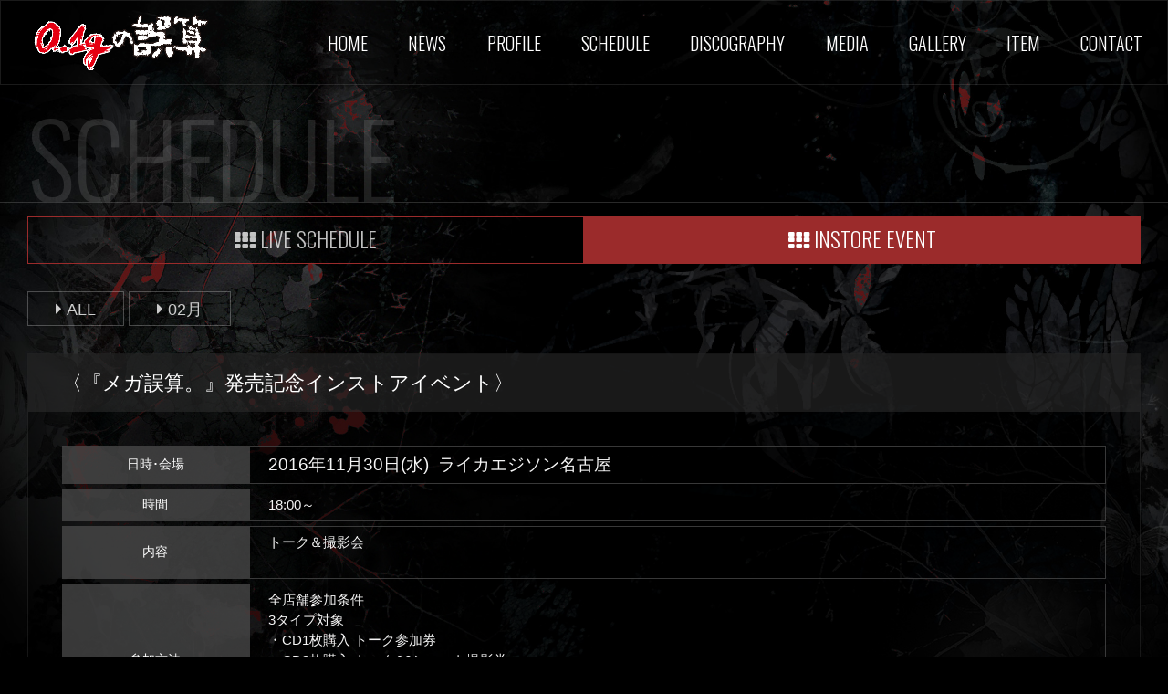

--- FILE ---
content_type: text/html; charset=UTF-8
request_url: https://gosan.g1-corp.com/instoreschedule/%E3%80%88%E3%80%8E%E3%83%A1%E3%82%AC%E8%AA%A4%E7%AE%97%E3%80%82%E3%80%8F%E7%99%BA%E5%A3%B2%E8%A8%98%E5%BF%B5%E3%82%A4%E3%83%B3%E3%82%B9%E3%83%88%E3%82%A2%E3%82%A4%E3%83%99%E3%83%B3%E3%83%88%E3%80%89-8/
body_size: 9073
content:
<!DOCTYPE html>

<head>
    <meta charset="UTF-8">
    <meta name="viewport" content="width=device-width, initial-scale=1.0, minimum-scale=1.0, maximum-scale=1.0, ,minimal-ui">
    <title>〈『メガ誤算。』発売記念インストアイベント〉11月30日　ライカエジソン名古屋 | 0.1gの誤算 OFFICIAL WEBSITE</title>
    <link rel="profile" href="https://gmpg.org/xfn/11">
    <link rel="pingback" href="https://gosan.g1-corp.com/xmlrpc.php">
    <link rel="icon" href="https://gosan.g1-corp.com/wp-content/themes/brainc_DP1411v2_g1corp/images/favicon.ico" type="image/x-icon" />
    <link rel="shortcut icon" href="https://gosan.g1-corp.com/wp-content/themes/brainc_DP1411v2_g1corp/images/favicon.ico" type="image/vnd.microsoft.icon">
    <meta name='robots' content='max-image-preview:large' />
<link rel='dns-prefetch' href='//fonts.googleapis.com' />
<link rel="alternate" type="application/rss+xml" title="0.1gの誤算 OFFICIAL WEBSITE &raquo; フィード" href="https://gosan.g1-corp.com/feed/" />
<link rel="alternate" type="application/rss+xml" title="0.1gの誤算 OFFICIAL WEBSITE &raquo; コメントフィード" href="https://gosan.g1-corp.com/comments/feed/" />
<link rel="alternate" title="oEmbed (JSON)" type="application/json+oembed" href="https://gosan.g1-corp.com/wp-json/oembed/1.0/embed?url=https%3A%2F%2Fgosan.g1-corp.com%2Finstoreschedule%2F%25e3%2580%2588%25e3%2580%258e%25e3%2583%25a1%25e3%2582%25ac%25e8%25aa%25a4%25e7%25ae%2597%25e3%2580%2582%25e3%2580%258f%25e7%2599%25ba%25e5%25a3%25b2%25e8%25a8%2598%25e5%25bf%25b5%25e3%2582%25a4%25e3%2583%25b3%25e3%2582%25b9%25e3%2583%2588%25e3%2582%25a2%25e3%2582%25a4%25e3%2583%2599%25e3%2583%25b3%25e3%2583%2588%25e3%2580%2589-8%2F" />
<link rel="alternate" title="oEmbed (XML)" type="text/xml+oembed" href="https://gosan.g1-corp.com/wp-json/oembed/1.0/embed?url=https%3A%2F%2Fgosan.g1-corp.com%2Finstoreschedule%2F%25e3%2580%2588%25e3%2580%258e%25e3%2583%25a1%25e3%2582%25ac%25e8%25aa%25a4%25e7%25ae%2597%25e3%2580%2582%25e3%2580%258f%25e7%2599%25ba%25e5%25a3%25b2%25e8%25a8%2598%25e5%25bf%25b5%25e3%2582%25a4%25e3%2583%25b3%25e3%2582%25b9%25e3%2583%2588%25e3%2582%25a2%25e3%2582%25a4%25e3%2583%2599%25e3%2583%25b3%25e3%2583%2588%25e3%2580%2589-8%2F&#038;format=xml" />
<style id='wp-img-auto-sizes-contain-inline-css' type='text/css'>
img:is([sizes=auto i],[sizes^="auto," i]){contain-intrinsic-size:3000px 1500px}
/*# sourceURL=wp-img-auto-sizes-contain-inline-css */
</style>
<style id='wp-emoji-styles-inline-css' type='text/css'>

	img.wp-smiley, img.emoji {
		display: inline !important;
		border: none !important;
		box-shadow: none !important;
		height: 1em !important;
		width: 1em !important;
		margin: 0 0.07em !important;
		vertical-align: -0.1em !important;
		background: none !important;
		padding: 0 !important;
	}
/*# sourceURL=wp-emoji-styles-inline-css */
</style>
<style id='wp-block-library-inline-css' type='text/css'>
:root{--wp-block-synced-color:#7a00df;--wp-block-synced-color--rgb:122,0,223;--wp-bound-block-color:var(--wp-block-synced-color);--wp-editor-canvas-background:#ddd;--wp-admin-theme-color:#007cba;--wp-admin-theme-color--rgb:0,124,186;--wp-admin-theme-color-darker-10:#006ba1;--wp-admin-theme-color-darker-10--rgb:0,107,160.5;--wp-admin-theme-color-darker-20:#005a87;--wp-admin-theme-color-darker-20--rgb:0,90,135;--wp-admin-border-width-focus:2px}@media (min-resolution:192dpi){:root{--wp-admin-border-width-focus:1.5px}}.wp-element-button{cursor:pointer}:root .has-very-light-gray-background-color{background-color:#eee}:root .has-very-dark-gray-background-color{background-color:#313131}:root .has-very-light-gray-color{color:#eee}:root .has-very-dark-gray-color{color:#313131}:root .has-vivid-green-cyan-to-vivid-cyan-blue-gradient-background{background:linear-gradient(135deg,#00d084,#0693e3)}:root .has-purple-crush-gradient-background{background:linear-gradient(135deg,#34e2e4,#4721fb 50%,#ab1dfe)}:root .has-hazy-dawn-gradient-background{background:linear-gradient(135deg,#faaca8,#dad0ec)}:root .has-subdued-olive-gradient-background{background:linear-gradient(135deg,#fafae1,#67a671)}:root .has-atomic-cream-gradient-background{background:linear-gradient(135deg,#fdd79a,#004a59)}:root .has-nightshade-gradient-background{background:linear-gradient(135deg,#330968,#31cdcf)}:root .has-midnight-gradient-background{background:linear-gradient(135deg,#020381,#2874fc)}:root{--wp--preset--font-size--normal:16px;--wp--preset--font-size--huge:42px}.has-regular-font-size{font-size:1em}.has-larger-font-size{font-size:2.625em}.has-normal-font-size{font-size:var(--wp--preset--font-size--normal)}.has-huge-font-size{font-size:var(--wp--preset--font-size--huge)}.has-text-align-center{text-align:center}.has-text-align-left{text-align:left}.has-text-align-right{text-align:right}.has-fit-text{white-space:nowrap!important}#end-resizable-editor-section{display:none}.aligncenter{clear:both}.items-justified-left{justify-content:flex-start}.items-justified-center{justify-content:center}.items-justified-right{justify-content:flex-end}.items-justified-space-between{justify-content:space-between}.screen-reader-text{border:0;clip-path:inset(50%);height:1px;margin:-1px;overflow:hidden;padding:0;position:absolute;width:1px;word-wrap:normal!important}.screen-reader-text:focus{background-color:#ddd;clip-path:none;color:#444;display:block;font-size:1em;height:auto;left:5px;line-height:normal;padding:15px 23px 14px;text-decoration:none;top:5px;width:auto;z-index:100000}html :where(.has-border-color){border-style:solid}html :where([style*=border-top-color]){border-top-style:solid}html :where([style*=border-right-color]){border-right-style:solid}html :where([style*=border-bottom-color]){border-bottom-style:solid}html :where([style*=border-left-color]){border-left-style:solid}html :where([style*=border-width]){border-style:solid}html :where([style*=border-top-width]){border-top-style:solid}html :where([style*=border-right-width]){border-right-style:solid}html :where([style*=border-bottom-width]){border-bottom-style:solid}html :where([style*=border-left-width]){border-left-style:solid}html :where(img[class*=wp-image-]){height:auto;max-width:100%}:where(figure){margin:0 0 1em}html :where(.is-position-sticky){--wp-admin--admin-bar--position-offset:var(--wp-admin--admin-bar--height,0px)}@media screen and (max-width:600px){html :where(.is-position-sticky){--wp-admin--admin-bar--position-offset:0px}}

/*# sourceURL=wp-block-library-inline-css */
</style><style id='global-styles-inline-css' type='text/css'>
:root{--wp--preset--aspect-ratio--square: 1;--wp--preset--aspect-ratio--4-3: 4/3;--wp--preset--aspect-ratio--3-4: 3/4;--wp--preset--aspect-ratio--3-2: 3/2;--wp--preset--aspect-ratio--2-3: 2/3;--wp--preset--aspect-ratio--16-9: 16/9;--wp--preset--aspect-ratio--9-16: 9/16;--wp--preset--color--black: #000000;--wp--preset--color--cyan-bluish-gray: #abb8c3;--wp--preset--color--white: #ffffff;--wp--preset--color--pale-pink: #f78da7;--wp--preset--color--vivid-red: #cf2e2e;--wp--preset--color--luminous-vivid-orange: #ff6900;--wp--preset--color--luminous-vivid-amber: #fcb900;--wp--preset--color--light-green-cyan: #7bdcb5;--wp--preset--color--vivid-green-cyan: #00d084;--wp--preset--color--pale-cyan-blue: #8ed1fc;--wp--preset--color--vivid-cyan-blue: #0693e3;--wp--preset--color--vivid-purple: #9b51e0;--wp--preset--gradient--vivid-cyan-blue-to-vivid-purple: linear-gradient(135deg,rgb(6,147,227) 0%,rgb(155,81,224) 100%);--wp--preset--gradient--light-green-cyan-to-vivid-green-cyan: linear-gradient(135deg,rgb(122,220,180) 0%,rgb(0,208,130) 100%);--wp--preset--gradient--luminous-vivid-amber-to-luminous-vivid-orange: linear-gradient(135deg,rgb(252,185,0) 0%,rgb(255,105,0) 100%);--wp--preset--gradient--luminous-vivid-orange-to-vivid-red: linear-gradient(135deg,rgb(255,105,0) 0%,rgb(207,46,46) 100%);--wp--preset--gradient--very-light-gray-to-cyan-bluish-gray: linear-gradient(135deg,rgb(238,238,238) 0%,rgb(169,184,195) 100%);--wp--preset--gradient--cool-to-warm-spectrum: linear-gradient(135deg,rgb(74,234,220) 0%,rgb(151,120,209) 20%,rgb(207,42,186) 40%,rgb(238,44,130) 60%,rgb(251,105,98) 80%,rgb(254,248,76) 100%);--wp--preset--gradient--blush-light-purple: linear-gradient(135deg,rgb(255,206,236) 0%,rgb(152,150,240) 100%);--wp--preset--gradient--blush-bordeaux: linear-gradient(135deg,rgb(254,205,165) 0%,rgb(254,45,45) 50%,rgb(107,0,62) 100%);--wp--preset--gradient--luminous-dusk: linear-gradient(135deg,rgb(255,203,112) 0%,rgb(199,81,192) 50%,rgb(65,88,208) 100%);--wp--preset--gradient--pale-ocean: linear-gradient(135deg,rgb(255,245,203) 0%,rgb(182,227,212) 50%,rgb(51,167,181) 100%);--wp--preset--gradient--electric-grass: linear-gradient(135deg,rgb(202,248,128) 0%,rgb(113,206,126) 100%);--wp--preset--gradient--midnight: linear-gradient(135deg,rgb(2,3,129) 0%,rgb(40,116,252) 100%);--wp--preset--font-size--small: 13px;--wp--preset--font-size--medium: 20px;--wp--preset--font-size--large: 36px;--wp--preset--font-size--x-large: 42px;--wp--preset--spacing--20: 0.44rem;--wp--preset--spacing--30: 0.67rem;--wp--preset--spacing--40: 1rem;--wp--preset--spacing--50: 1.5rem;--wp--preset--spacing--60: 2.25rem;--wp--preset--spacing--70: 3.38rem;--wp--preset--spacing--80: 5.06rem;--wp--preset--shadow--natural: 6px 6px 9px rgba(0, 0, 0, 0.2);--wp--preset--shadow--deep: 12px 12px 50px rgba(0, 0, 0, 0.4);--wp--preset--shadow--sharp: 6px 6px 0px rgba(0, 0, 0, 0.2);--wp--preset--shadow--outlined: 6px 6px 0px -3px rgb(255, 255, 255), 6px 6px rgb(0, 0, 0);--wp--preset--shadow--crisp: 6px 6px 0px rgb(0, 0, 0);}:where(.is-layout-flex){gap: 0.5em;}:where(.is-layout-grid){gap: 0.5em;}body .is-layout-flex{display: flex;}.is-layout-flex{flex-wrap: wrap;align-items: center;}.is-layout-flex > :is(*, div){margin: 0;}body .is-layout-grid{display: grid;}.is-layout-grid > :is(*, div){margin: 0;}:where(.wp-block-columns.is-layout-flex){gap: 2em;}:where(.wp-block-columns.is-layout-grid){gap: 2em;}:where(.wp-block-post-template.is-layout-flex){gap: 1.25em;}:where(.wp-block-post-template.is-layout-grid){gap: 1.25em;}.has-black-color{color: var(--wp--preset--color--black) !important;}.has-cyan-bluish-gray-color{color: var(--wp--preset--color--cyan-bluish-gray) !important;}.has-white-color{color: var(--wp--preset--color--white) !important;}.has-pale-pink-color{color: var(--wp--preset--color--pale-pink) !important;}.has-vivid-red-color{color: var(--wp--preset--color--vivid-red) !important;}.has-luminous-vivid-orange-color{color: var(--wp--preset--color--luminous-vivid-orange) !important;}.has-luminous-vivid-amber-color{color: var(--wp--preset--color--luminous-vivid-amber) !important;}.has-light-green-cyan-color{color: var(--wp--preset--color--light-green-cyan) !important;}.has-vivid-green-cyan-color{color: var(--wp--preset--color--vivid-green-cyan) !important;}.has-pale-cyan-blue-color{color: var(--wp--preset--color--pale-cyan-blue) !important;}.has-vivid-cyan-blue-color{color: var(--wp--preset--color--vivid-cyan-blue) !important;}.has-vivid-purple-color{color: var(--wp--preset--color--vivid-purple) !important;}.has-black-background-color{background-color: var(--wp--preset--color--black) !important;}.has-cyan-bluish-gray-background-color{background-color: var(--wp--preset--color--cyan-bluish-gray) !important;}.has-white-background-color{background-color: var(--wp--preset--color--white) !important;}.has-pale-pink-background-color{background-color: var(--wp--preset--color--pale-pink) !important;}.has-vivid-red-background-color{background-color: var(--wp--preset--color--vivid-red) !important;}.has-luminous-vivid-orange-background-color{background-color: var(--wp--preset--color--luminous-vivid-orange) !important;}.has-luminous-vivid-amber-background-color{background-color: var(--wp--preset--color--luminous-vivid-amber) !important;}.has-light-green-cyan-background-color{background-color: var(--wp--preset--color--light-green-cyan) !important;}.has-vivid-green-cyan-background-color{background-color: var(--wp--preset--color--vivid-green-cyan) !important;}.has-pale-cyan-blue-background-color{background-color: var(--wp--preset--color--pale-cyan-blue) !important;}.has-vivid-cyan-blue-background-color{background-color: var(--wp--preset--color--vivid-cyan-blue) !important;}.has-vivid-purple-background-color{background-color: var(--wp--preset--color--vivid-purple) !important;}.has-black-border-color{border-color: var(--wp--preset--color--black) !important;}.has-cyan-bluish-gray-border-color{border-color: var(--wp--preset--color--cyan-bluish-gray) !important;}.has-white-border-color{border-color: var(--wp--preset--color--white) !important;}.has-pale-pink-border-color{border-color: var(--wp--preset--color--pale-pink) !important;}.has-vivid-red-border-color{border-color: var(--wp--preset--color--vivid-red) !important;}.has-luminous-vivid-orange-border-color{border-color: var(--wp--preset--color--luminous-vivid-orange) !important;}.has-luminous-vivid-amber-border-color{border-color: var(--wp--preset--color--luminous-vivid-amber) !important;}.has-light-green-cyan-border-color{border-color: var(--wp--preset--color--light-green-cyan) !important;}.has-vivid-green-cyan-border-color{border-color: var(--wp--preset--color--vivid-green-cyan) !important;}.has-pale-cyan-blue-border-color{border-color: var(--wp--preset--color--pale-cyan-blue) !important;}.has-vivid-cyan-blue-border-color{border-color: var(--wp--preset--color--vivid-cyan-blue) !important;}.has-vivid-purple-border-color{border-color: var(--wp--preset--color--vivid-purple) !important;}.has-vivid-cyan-blue-to-vivid-purple-gradient-background{background: var(--wp--preset--gradient--vivid-cyan-blue-to-vivid-purple) !important;}.has-light-green-cyan-to-vivid-green-cyan-gradient-background{background: var(--wp--preset--gradient--light-green-cyan-to-vivid-green-cyan) !important;}.has-luminous-vivid-amber-to-luminous-vivid-orange-gradient-background{background: var(--wp--preset--gradient--luminous-vivid-amber-to-luminous-vivid-orange) !important;}.has-luminous-vivid-orange-to-vivid-red-gradient-background{background: var(--wp--preset--gradient--luminous-vivid-orange-to-vivid-red) !important;}.has-very-light-gray-to-cyan-bluish-gray-gradient-background{background: var(--wp--preset--gradient--very-light-gray-to-cyan-bluish-gray) !important;}.has-cool-to-warm-spectrum-gradient-background{background: var(--wp--preset--gradient--cool-to-warm-spectrum) !important;}.has-blush-light-purple-gradient-background{background: var(--wp--preset--gradient--blush-light-purple) !important;}.has-blush-bordeaux-gradient-background{background: var(--wp--preset--gradient--blush-bordeaux) !important;}.has-luminous-dusk-gradient-background{background: var(--wp--preset--gradient--luminous-dusk) !important;}.has-pale-ocean-gradient-background{background: var(--wp--preset--gradient--pale-ocean) !important;}.has-electric-grass-gradient-background{background: var(--wp--preset--gradient--electric-grass) !important;}.has-midnight-gradient-background{background: var(--wp--preset--gradient--midnight) !important;}.has-small-font-size{font-size: var(--wp--preset--font-size--small) !important;}.has-medium-font-size{font-size: var(--wp--preset--font-size--medium) !important;}.has-large-font-size{font-size: var(--wp--preset--font-size--large) !important;}.has-x-large-font-size{font-size: var(--wp--preset--font-size--x-large) !important;}
/*# sourceURL=global-styles-inline-css */
</style>

<style id='classic-theme-styles-inline-css' type='text/css'>
/*! This file is auto-generated */
.wp-block-button__link{color:#fff;background-color:#32373c;border-radius:9999px;box-shadow:none;text-decoration:none;padding:calc(.667em + 2px) calc(1.333em + 2px);font-size:1.125em}.wp-block-file__button{background:#32373c;color:#fff;text-decoration:none}
/*# sourceURL=/wp-includes/css/classic-themes.min.css */
</style>
<link rel='stylesheet' id='twentyfourteen-lato-css' href='//fonts.googleapis.com/css?family=Lato%3A300%2C400%2C700%2C900%2C300italic%2C400italic%2C700italic' type='text/css' media='all' />
<link rel='stylesheet' id='genericons-css' href='https://gosan.g1-corp.com/wp-content/themes/brainc_DP1411v2_g1corp/genericons/genericons.css?ver=3.0.2' type='text/css' media='all' />
<link rel='stylesheet' id='parent-style-css' href='https://gosan.g1-corp.com/wp-content/themes/brainc_DP1411v2_g1corp/style.css?ver=20251210091925' type='text/css' media='all' />
<script type="text/javascript" src="https://gosan.g1-corp.com/wp-includes/js/jquery/jquery.min.js?ver=3.7.1" id="jquery-core-js"></script>
<script type="text/javascript" src="https://gosan.g1-corp.com/wp-includes/js/jquery/jquery-migrate.min.js?ver=3.4.1" id="jquery-migrate-js"></script>
<link rel="https://api.w.org/" href="https://gosan.g1-corp.com/wp-json/" /><link rel="EditURI" type="application/rsd+xml" title="RSD" href="https://gosan.g1-corp.com/xmlrpc.php?rsd" />
<meta name="generator" content="WordPress 6.9" />
<link rel="canonical" href="https://gosan.g1-corp.com/instoreschedule/%e3%80%88%e3%80%8e%e3%83%a1%e3%82%ac%e8%aa%a4%e7%ae%97%e3%80%82%e3%80%8f%e7%99%ba%e5%a3%b2%e8%a8%98%e5%bf%b5%e3%82%a4%e3%83%b3%e3%82%b9%e3%83%88%e3%82%a2%e3%82%a4%e3%83%99%e3%83%b3%e3%83%88%e3%80%89-8/" />
<link rel='shortlink' href='https://gosan.g1-corp.com/?p=390' />
<!-- Analytics by WP Statistics - https://wp-statistics.com -->
<style type="text/css">.recentcomments a{display:inline !important;padding:0 !important;margin:0 !important;}</style>    <link rel="stylesheet" href="//cdnjs.cloudflare.com/ajax/libs/font-awesome/6.7.2/css/all.min.css">
    <link rel="stylesheet" href="//maxst.icons8.com/vue-static/landings/line-awesome/line-awesome/1.3.0/css/line-awesome.min.css">
    <link rel="stylesheet" href="//maxcdn.bootstrapcdn.com/font-awesome/4.3.0/css/font-awesome.min.css">
    <link rel="stylesheet" type="text/css" href="https://gosan.g1-corp.com/wp-content/themes/brainc_DP1411v2_g1corp/css/meanmenu.css">
    <link rel="stylesheet" type="text/css" href="https://gosan.g1-corp.com/wp-content/themes/brainc_DP1411v2_g1corp/css/flexnav.css">
    <link rel="stylesheet" type="text/css" href="https://gosan.g1-corp.com/wp-content/themes/brainc_DP1411v2_g1corp/css/swiper.css">
    <link rel="stylesheet" type="text/css" href="https://gosan.g1-corp.com/wp-content/themes/brainc_DP1411v2_g1corp/css/animate.css">
    <link rel="stylesheet" type="text/css" href="https://gosan.g1-corp.com/wp-content/themes/brainc_DP1411v2_g1corp/css/jquery.fancybox.css?v=2.1.5" media="screen" />
    <link rel="stylesheet" type="text/css" href="https://gosan.g1-corp.com/wp-content/themes/brainc_DP1411v2_g1corp/js/helpers/jquery.fancybox-buttons.css?v=1.0.5" />
    <link rel="stylesheet" type="text/css" href="https://gosan.g1-corp.com/wp-content/themes/brainc_DP1411v2_g1corp/js/helpers/jquery.fancybox-thumbs.css?v=1.0.7" />
    <script src="https://api.html5media.info/1.1.4/html5media.min.js"></script>
    <script type="text/javascript" src="https://gosan.g1-corp.com/wp-content/themes/brainc_DP1411v2_g1corp/js/jquery-1.11.1.min.js"></script>
    <script type="text/javascript" src="https://gosan.g1-corp.com/wp-content/themes/brainc_DP1411v2_g1corp/js/jquery.easing.1.3.js"></script>
    <script type="text/javascript" src="https://gosan.g1-corp.com/wp-content/themes/brainc_DP1411v2_g1corp/js/jquery.fancybox.js?v=2.1.5"></script>
    <script type="text/javascript" src="https://gosan.g1-corp.com/wp-content/themes/brainc_DP1411v2_g1corp/js/helpers/jquery.fancybox-buttons.js?v=1.0.5"></script>
    <script type="text/javascript" src="https://gosan.g1-corp.com/wp-content/themes/brainc_DP1411v2_g1corp/js/helpers/jquery.fancybox-thumbs.js?v=1.0.7"></script>
    <script type="text/javascript" src="https://gosan.g1-corp.com/wp-content/themes/brainc_DP1411v2_g1corp/js/helpers/jquery.fancybox-media.js?v=1.0.6"></script>
    <script type="text/javascript" src="https://gosan.g1-corp.com/wp-content/themes/brainc_DP1411v2_g1corp/js/wow.min.js"></script>
    <script type="text/javascript" src="https://gosan.g1-corp.com/wp-content/themes/brainc_DP1411v2_g1corp/js/jquery.meanmenu.js"></script>
    <script type="text/javascript" src="https://gosan.g1-corp.com/wp-content/themes/brainc_DP1411v2_g1corp/js/opacity-rollover2.1.js"></script>
    <script type="text/javascript" src="https://gosan.g1-corp.com/wp-content/themes/brainc_DP1411v2_g1corp/js/jquery-lineup.min.js"></script>
    <script type="text/javascript" src="https://gosan.g1-corp.com/wp-content/themes/brainc_DP1411v2_g1corp/js/jquery.flexnav.min.js"></script>
    <script type="text/javascript" src="https://gosan.g1-corp.com/wp-content/themes/brainc_DP1411v2_g1corp/js/smoothAccordion.js"></script>
    <script type="text/javascript" src="https://gosan.g1-corp.com/wp-content/themes/brainc_DP1411v2_g1corp/js/velocity.min.js"></script>
    <script type="text/javascript" src="https://gosan.g1-corp.com/wp-content/themes/brainc_DP1411v2_g1corp/js/swiper.min.js"></script>
    <script type="text/javascript" src="https://gosan.g1-corp.com/wp-content/themes/brainc_DP1411v2_g1corp/js/common.js"></script>


</head>

<body class="wp-singular instoreschedule-template-default single single-instoreschedule postid-390 wp-theme-brainc_DP1411v2_g1corp masthead-fixed singular">
    <div id="top"></div>

    <div id="wrapper">

        <div class="mobile_title"><a href="https://gosan.g1-corp.com/" rel="home"><img src="https://gosan.g1-corp.com/wp-content/themes/brainc_DP1411v2_g1corp/images/mobile_logo.png" class="over1"></a></div>

        <header id="masthead" class="site-header" role="banner">
            <div class="header-main clearfix">
                <h1 class="site-title"><a href="https://gosan.g1-corp.com/" rel="home"><img src="https://gosan.g1-corp.com/wp-content/themes/brainc_DP1411v2_g1corp/images/logo.png" class="over1" alt="0.1gの誤算"></a></h1>
                <div class="navi_wrap">
                    <nav id="primary-navigation" class="site-navigation primary-navigation" role="navigation"><div class="menu-header-menu-container"><ul id="menu-header-menu" class="nav-menu"><li id="menu-item-12" class="home menu-item menu-item-type-post_type menu-item-object-page menu-item-home menu-item-12"><a href="https://gosan.g1-corp.com/">HOME</a></li>
<li id="menu-item-13" class="news menu-item menu-item-type-custom menu-item-object-custom menu-item-13"><a href="https://gosan.g1-corp.com/news">NEWS</a></li>
<li id="menu-item-11" class="profile menu-item menu-item-type-post_type menu-item-object-page menu-item-11"><a href="https://gosan.g1-corp.com/profile/">PROFILE</a></li>
<li id="menu-item-14" class="schedule menu-item menu-item-type-custom menu-item-object-custom menu-item-14"><a href="https://gosan.g1-corp.com/liveschedule">SCHEDULE</a></li>
<li id="menu-item-15" class="discography menu-item menu-item-type-custom menu-item-object-custom menu-item-15"><a href="https://gosan.g1-corp.com/discography">DISCOGRAPHY</a></li>
<li id="menu-item-16" class="media menu-item menu-item-type-custom menu-item-object-custom menu-item-16"><a href="https://gosan.g1-corp.com/media">MEDIA</a></li>
<li id="menu-item-1158" class="gallery menu-item menu-item-type-custom menu-item-object-custom menu-item-1158"><a href="https://gosan.g1-corp.com/gallery/">GALLERY</a></li>
<li id="menu-item-3576" class="item menu-item menu-item-type-custom menu-item-object-custom menu-item-3576"><a target="_blank" href="https://gosanstore.g1-corp.com/">ITEM</a></li>
<li id="menu-item-28" class="contact menu-item menu-item-type-post_type menu-item-object-page menu-item-28"><a href="https://gosan.g1-corp.com/contact/">CONTACT</a></li>
</ul></div></nav>
                </div>
            </div>
        </header><!-- #masthead -->

        <div id="page" class="hfeed site">
            <div id="main" class="site-main">

                
<header class="page-header">
	<h1 class="page-title">Schedule</h1>
</header><!-- .page-header -->

<div id="main-content" class="main-content">
	<section id="primary" class="content-area full-width">
		<div id="content" class="site-content" role="main">

			<div class="inner_wrap">

				<ul class="middle_title" id="live">
					<li><a href="https://gosan.g1-corp.com/liveschedule/">LIVE SCHEDULE</a></li>
					<li class="active"><a>INSTORE EVENT</a></li>
				</ul>

				<div class="tablet_onair_archive_menu">
					<div class="menu-button">月別アーカイブ</div>
					<nav>
						<ul class="flexnav">
							<li><a href="https://gosan.g1-corp.com/instoreschedule/">ALL</a></li>
							<li><a href="https://gosan.g1-corp.com/liveschedule/date/2026/02">02月</a></li><li><a href="https://gosan.g1-corp.com/liveschedule/date/2026/03">03月</a></li>						</ul>
					</nav>
				</div>

				<div class="schedule_tab_btn">
					<li><a href="https://gosan.g1-corp.com/instoreschedule/">ALL</a></li>
					<li><a href="https://gosan.g1-corp.com/instoreschedule/date/2026/02">02月</a></li>				</div>

				
				<div class="archive_wrap wow fadeInRight" data-wow-duration="2s">


											<div class="event_title">
							<div class="live_title">
																								<b>〈『メガ誤算。』発売記念インストアイベント〉</b>
							</div>
						</div>
					
					<div class="live_table">

													<ul>
								<li class="catflag">日時･会場</li>
								<li class="catdata schedule_date"><span>2016年11月30日(水)</span><b>ライカエジソン名古屋</b></li>
							</ul>
						
													<ul>
								<li class="catflag">時間</li>
								<li class="catdata">18:00～</li>
							</ul>
						
													<ul>
								<li class="catflag">内容</li>
								<li class="catdata"><p>トーク＆撮影会</p>
<p>&nbsp;</p>
</li>
							</ul>
						
													<ul>
								<li class="catflag">参加方法</li>
								<li class="catdata"><p>全店舗参加条件<br />3タイプ対象<br />・CD1枚購入 トーク参加券<br />・CD2枚購入 トーク&amp;6ショット撮影券<br />・CD3枚購入 トーク&amp;6ショット2ショット撮影券<br />※4枚目からは2or6ショット撮影券をお渡しします。</p>
<p>&nbsp;</p>
</li>
							</ul>
						
												
						<div class="s_sbm">
    <ul>

        <li class="st"><a href="https://x.com/intent/post?url=https://gosan.g1-corp.com/instoreschedule/%e3%80%88%e3%80%8e%e3%83%a1%e3%82%ac%e8%aa%a4%e7%ae%97%e3%80%82%e3%80%8f%e7%99%ba%e5%a3%b2%e8%a8%98%e5%bf%b5%e3%82%a4%e3%83%b3%e3%82%b9%e3%83%88%e3%82%a2%e3%82%a4%e3%83%99%e3%83%b3%e3%83%88%e3%80%89-8/&text=〈『メガ誤算。』発売記念インストアイベント〉11月30日　ライカエジソン名古屋%20%20by%200.1gの誤算 OFFICIAL WEBSITE" onclick="window.open(this.href, 'Twindow', 'width=650, height=450, menubar=no, toolbar=no, scrollbars=yes'); return false;"><span class="s_sname"><i class="fa-brands fa-x-twitter"></i></span></a></li>

        <li class="sf"><a href="https://www.facebook.com/sharer/sharer.php?src=bm&u=https://gosan.g1-corp.com/instoreschedule/%e3%80%88%e3%80%8e%e3%83%a1%e3%82%ac%e8%aa%a4%e7%ae%97%e3%80%82%e3%80%8f%e7%99%ba%e5%a3%b2%e8%a8%98%e5%bf%b5%e3%82%a4%e3%83%b3%e3%82%b9%e3%83%88%e3%82%a2%e3%82%a4%e3%83%99%e3%83%b3%e3%83%88%e3%80%89-8/&t=〈『メガ誤算。』発売記念インストアイベント〉11月30日　ライカエジソン名古屋%20%20by%200.1gの誤算 OFFICIAL WEBSITE" onclick="window.open(this.href, 'FBwindow', 'width=650, height=450, menubar=no, toolbar=no, scrollbars=yes'); return false;"><span class="s_sname">Facebook</span></a></li>

        <li class="sl"><a href="http://line.me/R/msg/text/?〈『メガ誤算。』発売記念インストアイベント〉11月30日　ライカエジソン名古屋%20%20by%200.1gの誤算 OFFICIAL WEBSITE%0D%0Ahttps://gosan.g1-corp.com/instoreschedule/%e3%80%88%e3%80%8e%e3%83%a1%e3%82%ac%e8%aa%a4%e7%ae%97%e3%80%82%e3%80%8f%e7%99%ba%e5%a3%b2%e8%a8%98%e5%bf%b5%e3%82%a4%e3%83%b3%e3%82%b9%e3%83%88%e3%82%a2%e3%82%a4%e3%83%99%e3%83%b3%e3%83%88%e3%80%89-8/" target="_blank"><span class="s_sname">LINE</span></a></li>

    </ul>
</div>
					</div>

				</div>

					<nav class="navigation post-navigation" role="navigation">
		<h1 class="screen-reader-text">投稿ナビゲーション</h1>
		<div class="nav-links">
			<a href="https://gosan.g1-corp.com/instoreschedule/%e3%80%88%e3%80%8e%e3%83%a1%e3%82%ac%e8%aa%a4%e7%ae%97%e3%80%82%e3%80%8f%e7%99%ba%e5%a3%b2%e8%a8%98%e5%bf%b5%e3%82%a4%e3%83%b3%e3%82%b9%e3%83%88%e3%82%a2%e3%82%a4%e3%83%99%e3%83%b3%e3%83%88%e3%80%89-7/" rel="prev"><span class="meta-nav"><< 前へ</span>〈『メガ誤算。』発売記念インストアイベント〉11月27日（日）新星堂サンシャインアルタ店</a><a href="https://gosan.g1-corp.com/instoreschedule/%e3%80%88%e3%80%8e%e3%83%a1%e3%82%ac%e8%aa%a4%e7%ae%97%e3%80%82%e3%80%8f%e7%99%ba%e5%a3%b2%e8%a8%98%e5%bf%b5%e3%82%a4%e3%83%b3%e3%82%b9%e3%83%88%e3%82%a2%e3%82%a4%e3%83%99%e3%83%b3%e3%83%88%e3%80%8912/" rel="next"><span class="meta-nav">次へ >></span>〈『メガ誤算。』発売記念インストアイベント〉12月2日　大阪ZEAL LINK</a>		</div><!-- .nav-links -->
	</nav><!-- .navigation -->
	
				<div class="tab_btn" style="display:block; text-align:center;"><a href="https://gosan.g1-corp.com/instoreschedule/">BACK</a></div>

				
			</div><!-- #inner_wrap -->

		</div><!-- #content -->
	</section><!-- #primary -->
</div><!-- #main-content -->


    <section id="home_news_wrap">
        <div class="inner_wrap footerTopics">
            <div class="box_title clearfix">TOPICS<span class="tab_btn"><a href="news">NEWS LIST</a></span></div>
            <div id="topics_wrap">	<div id="news_topics_list">
		<ul>
			
				
				<li class="wow fadeInRight " data-wow-duration="2s">
					<a href="https://gosan.g1-corp.com/news/%e2%80%bb%e3%82%b9%e3%82%bf%e3%83%83%e3%83%95%e5%8b%9f%e9%9b%86%e3%81%ae%e3%81%8a%e7%9f%a5%e3%82%89%e3%81%9b%e2%80%bb-2/">
						<div class="news-head">
							<span class="date">2025.03.15 UP</span>

							<span class="category">
															</span>
						</div>

						<h3 class="newsTitle">※ライブスタッフ・物販スタッフ募集のお知らせ※</h3>

						<p>いつも0.1gの誤算を応援いただきありがとうございます。 0.1gの誤算ではライブスタッフ・物販スタッフを募集しております。 経験者・未経験者は問いません。 興味のある方は下記内容をよくお読みの上ご応...</p>					</a>
				</li>

			
				
				<li class="wow fadeInRight news media" data-wow-duration="2s">
					<a href="https://gosan.g1-corp.com/news/%e3%80%8e0-1g%e3%81%ae%e8%aa%a4%e7%ae%97-%e7%ab%bf%e9%9a%8a%e3%81%ae-%e2%9d%9d%e3%81%84%e3%81%91%e3%82%8b%e3%82%84%e3%81%a4%e3%81%84%e3%81%93%e3%81%86%e3%81%9c%ef%bc%81%e2%9d%9e%e3%80%8f%e3%82%b9/">
						<div class="news-head">
							<span class="date">2024.10.01 UP</span>

							<span class="category">
								<span class="category_type">NEWS</span><span class="category_type">MEDIA</span>							</span>
						</div>

						<h3 class="newsTitle">『0.1gの誤算 竿隊の ❝いけるやついこうぜ！❞』スタート！</h3>

						<p>LOVE FMにて「0.1gの誤算 竿隊の&quot;いけるやついこうぜ！&quot;」がスタートします！ &nbsp; 日本1バズるV系バンド &quot;0.1gの誤算&quot; ・・・のギターとベース、 いわゆる &quot;竿&quot; 隊の３人が...</p>					</a>
				</li>

			
				
				<li class="wow fadeInRight news media" data-wow-duration="2s">
					<a href="https://gosan.g1-corp.com/news/%e3%80%8c0-1g%e3%81%ae%e8%aa%a4%e7%ae%97%e3%81%ae%e3%81%8b%e3%81%8b%e3%81%a3%e3%81%a6%e3%81%93%e3%81%84%e3%82%88%ef%bc%81%e3%80%8din-%e4%ba%ac%e9%83%bd%e3%82%b9%e3%82%bf%e3%83%bc%e3%83%88%e3%81%8ckbs/">
						<div class="news-head">
							<span class="date">2024.09.27 UP</span>

							<span class="category">
								<span class="category_type">NEWS</span><span class="category_type">MEDIA</span>							</span>
						</div>

						<h3 class="newsTitle">「0.1gの誤算のかかってこいよ！」in 京都がKBS京都にて放送開始</h3>

						<p>「0.1gの誤算のかかってこいよ！」in 京都がKBS京都にて放送開始します！ &nbsp; 毎週金曜日22:30-23:00 10月4日(金)から 放送開始！！ お便りお待ちしております！...</p>					</a>
				</li>

			
				
				<li class="wow fadeInRight media" data-wow-duration="2s">
					<a href="https://gosan.g1-corp.com/news/%e3%83%a9%e3%82%b8%e3%82%aa%e3%80%8c%e3%81%8b%e3%81%8b%e3%81%a3%e3%81%a6%e3%81%93%e3%81%84%e3%82%88%ef%bc%81%e3%80%8d/">
						<div class="news-head">
							<span class="date">2024.09.02 UP</span>

							<span class="category">
								<span class="category_type">MEDIA</span>							</span>
						</div>

						<h3 class="newsTitle">KBS京都にてラジオ番組「かかってこいよ！」１０月４日から放送開始！！</h3>

						<p>１０月４日（金）よりKBS京都にて0.1gの誤算ラジオ番組「かかってこいよ！」がスタートします。 &nbsp; 詳細は後日お知らせいたします。</p>					</a>
				</li>

			
				
				<li class="wow fadeInRight media" data-wow-duration="2s">
					<a href="https://gosan.g1-corp.com/news/%e3%80%8c%e3%82%a2%e3%83%ab%e3%83%86%e3%83%9f%e3%82%b9%e3%81%ae%e6%86%82%e9%ac%b1%e3%80%9c%e9%8a%83%e5%8f%a3%e3%81%a8%e3%83%9e%e3%83%aa%e3%82%a2%e3%80%9c%e3%80%8d%e3%81%8c-%e6%9c%9d%e6%97%a5%e6%94%be/">
						<div class="news-head">
							<span class="date">2024.07.10 UP</span>

							<span class="category">
								<span class="category_type">MEDIA</span>							</span>
						</div>

						<h3 class="newsTitle">「アルテミスの憂鬱〜銃口とマリア〜」が 朝日放送テレビ「Music House」 7月のOPテーマに起用されます</h3>

						<p>「アルテミスの憂鬱〜銃口とマリア〜」が 朝日放送テレビ「Music House」 7月のOPテーマに起用されます 毎週日曜深夜1:30〜放送中 &nbsp; &nbsp; 番組HP https://a...</p>					</a>
				</li>

			
				
				<li class="wow fadeInRight " data-wow-duration="2s">
					<a href="https://gosan.g1-corp.com/news/%e3%82%af%e3%83%ab%e3%83%bc%e3%82%b8%e3%83%b3%e3%82%b0%e3%82%a4%e3%83%99%e3%83%b3%e3%83%88%e5%86%8d%e5%8b%9f%e9%9b%86%e3%81%ae%e3%81%8a%e7%9f%a5%e3%82%89%e3%81%9b/">
						<div class="news-head">
							<span class="date">2023.10.24 UP</span>

							<span class="category">
															</span>
						</div>

						<h3 class="newsTitle">クルーザーイベント再募集のお知らせ</h3>

						<p>開催日程変更に伴いキャンセルがでたため再募集を行います。 下記事項をお読みいただきお申込みください。 &nbsp; 0.1gの誤算～東京湾を誤算がジャック！船上で本気で暴れてみた～  豪華プライベート...</p>					</a>
				</li>

					</ul>
	</div>


</div>
        </div>
    </section>

<section id="home_link_wrap">
    <div class="inner_wrap">
        <div class="box_title clearfix">LINK</div>
        <ul class="link_banner_square">
            <li><a href="https://x.com/0153_you" title="0.1gの誤算 緑川裕宇 Official X" target="_blank"><img src="https://gosan.g1-corp.com/wp-content/themes/brainc_DP1411v2_g1corp/images/banner/tw_bn_01.png" alt="" class="over1"></a></li>
            <li><a href="https://x.com/0153_tomoyuki" title="0.1gの誤算 河村友雪 Official X" target="_blank"><img src="https://gosan.g1-corp.com/wp-content/themes/brainc_DP1411v2_g1corp/images/banner/tw_bn_02.png" alt="" class="over1"></a></li>
            <li><a href="https://x.com/0153_mari" title="0.1gの誤算 水田魔梨 Official X" target="_blank"><img src="https://gosan.g1-corp.com/wp-content/themes/brainc_DP1411v2_g1corp/images/banner/tw_bn_03.png" alt="" class="over1"></a></li>
            <li><a href="https://x.com/0153_daisuke" title="0.1gの誤算 眞崎大輔 Official X" target="_blank"><img src="https://gosan.g1-corp.com/wp-content/themes/brainc_DP1411v2_g1corp/images/banner/tw_bn_04.png" alt="" class="over1"></a></li>
            <li><a href="https://gosanstore.g1-corp.com/" title="0.1gの誤算 ONLINE STORE" target="_blank"><img src="https://gosan.g1-corp.com/wp-content/themes/brainc_DP1411v2_g1corp/images/banner/store_bn.jpg" alt="" class="over1"></a></li>
            <li><a href="https://www.youtube.com/channel/UC3BwhCH7Z89-XdU6eltQUng" title="0.1gの誤算 YouTube Channel" target="_blank"><img src="https://gosan.g1-corp.com/wp-content/themes/brainc_DP1411v2_g1corp/images/banner/youtube_channel.jpg" alt="" class="over1"></a></li>
            <li><a href="https://gosan.g1-corp.com/gallery/" title="GALLERY"><img src="https://gosan.g1-corp.com/wp-content/themes/brainc_DP1411v2_g1corp/images/banner/gallery_bn_mini.jpg" alt="" class="over1"></a></li>
            <li><a href="https://gosan.g1-corp.com/contact/" title="お問い合せ"><img src="https://gosan.g1-corp.com/wp-content/themes/brainc_DP1411v2_g1corp/images/banner/info_bn.jpg" alt="" class="over1"></a></li>
        </ul>
    </div>
</section>

</div><!-- #main -->
</div><!-- #page -->

<div id="footer">
    <footer id="colophon" class="site-footer" role="contentinfo">
        
        <div class="site-info">

            <div class="s_sbm">
    <ul>

        <li class="st"><a href="https://x.com/post?url=https://gosan.g1-corp.com/&text=0.1gの誤算 OFFICIAL WEBSITE" onclick="window.open(this.href, 'Twindow', 'width=650, height=450, menubar=no, toolbar=no, scrollbars=yes'); return false;"><span class="s_sname"><i class="fa-brands fa-x-twitter"></i></span></a></li>

        <li class="sf"><a href="https://www.facebook.com/sharer/sharer.php?src=bm&u=https://gosan.g1-corp.com/&t=0.1gの誤算 OFFICIAL WEBSITE" onclick="window.open(this.href, 'FBwindow', 'width=650, height=450, menubar=no, toolbar=no, scrollbars=yes'); return false;"><span class="s_sname">Facebook</span></a></li>

        <li class="sl"><a href="http://line.me/R/msg/text/?0.1gの誤算 OFFICIAL WEBSITE%0D%0Ahttps://gosan.g1-corp.com/" target="_blank"><span class="s_sname">LINE</span></a></li>

    </ul>
</div>
            <div class="ft-site-title" style="margin-bottom:5px;"><a href="https://gosan.g1-corp.com/" rel="home"><img src="https://gosan.g1-corp.com/wp-content/themes/brainc_DP1411v2_g1corp/images/logo.png" alt="0.1gの誤算" class="over1"></a></div>

                        Copyright &copy; 0.1gの誤算 All Rights Reserved.
        </div><!-- .site-info -->
    </footer><!-- #colophon -->

</div>

<script type="speculationrules">
{"prefetch":[{"source":"document","where":{"and":[{"href_matches":"/*"},{"not":{"href_matches":["/wp-*.php","/wp-admin/*","/wp-content/uploads/*","/wp-content/*","/wp-content/plugins/*","/wp-content/themes/brainc_DP1411v2_g1corp/*","/*\\?(.+)"]}},{"not":{"selector_matches":"a[rel~=\"nofollow\"]"}},{"not":{"selector_matches":".no-prefetch, .no-prefetch a"}}]},"eagerness":"conservative"}]}
</script>
<script type="text/javascript" src="https://gosan.g1-corp.com/wp-content/themes/brainc_DP1411v2_g1corp/js/functions.js?ver=20140319" id="twentyfourteen-script-js"></script>
<script id="wp-emoji-settings" type="application/json">
{"baseUrl":"https://s.w.org/images/core/emoji/17.0.2/72x72/","ext":".png","svgUrl":"https://s.w.org/images/core/emoji/17.0.2/svg/","svgExt":".svg","source":{"concatemoji":"https://gosan.g1-corp.com/wp-includes/js/wp-emoji-release.min.js?ver=6.9"}}
</script>
<script type="module">
/* <![CDATA[ */
/*! This file is auto-generated */
const a=JSON.parse(document.getElementById("wp-emoji-settings").textContent),o=(window._wpemojiSettings=a,"wpEmojiSettingsSupports"),s=["flag","emoji"];function i(e){try{var t={supportTests:e,timestamp:(new Date).valueOf()};sessionStorage.setItem(o,JSON.stringify(t))}catch(e){}}function c(e,t,n){e.clearRect(0,0,e.canvas.width,e.canvas.height),e.fillText(t,0,0);t=new Uint32Array(e.getImageData(0,0,e.canvas.width,e.canvas.height).data);e.clearRect(0,0,e.canvas.width,e.canvas.height),e.fillText(n,0,0);const a=new Uint32Array(e.getImageData(0,0,e.canvas.width,e.canvas.height).data);return t.every((e,t)=>e===a[t])}function p(e,t){e.clearRect(0,0,e.canvas.width,e.canvas.height),e.fillText(t,0,0);var n=e.getImageData(16,16,1,1);for(let e=0;e<n.data.length;e++)if(0!==n.data[e])return!1;return!0}function u(e,t,n,a){switch(t){case"flag":return n(e,"\ud83c\udff3\ufe0f\u200d\u26a7\ufe0f","\ud83c\udff3\ufe0f\u200b\u26a7\ufe0f")?!1:!n(e,"\ud83c\udde8\ud83c\uddf6","\ud83c\udde8\u200b\ud83c\uddf6")&&!n(e,"\ud83c\udff4\udb40\udc67\udb40\udc62\udb40\udc65\udb40\udc6e\udb40\udc67\udb40\udc7f","\ud83c\udff4\u200b\udb40\udc67\u200b\udb40\udc62\u200b\udb40\udc65\u200b\udb40\udc6e\u200b\udb40\udc67\u200b\udb40\udc7f");case"emoji":return!a(e,"\ud83e\u1fac8")}return!1}function f(e,t,n,a){let r;const o=(r="undefined"!=typeof WorkerGlobalScope&&self instanceof WorkerGlobalScope?new OffscreenCanvas(300,150):document.createElement("canvas")).getContext("2d",{willReadFrequently:!0}),s=(o.textBaseline="top",o.font="600 32px Arial",{});return e.forEach(e=>{s[e]=t(o,e,n,a)}),s}function r(e){var t=document.createElement("script");t.src=e,t.defer=!0,document.head.appendChild(t)}a.supports={everything:!0,everythingExceptFlag:!0},new Promise(t=>{let n=function(){try{var e=JSON.parse(sessionStorage.getItem(o));if("object"==typeof e&&"number"==typeof e.timestamp&&(new Date).valueOf()<e.timestamp+604800&&"object"==typeof e.supportTests)return e.supportTests}catch(e){}return null}();if(!n){if("undefined"!=typeof Worker&&"undefined"!=typeof OffscreenCanvas&&"undefined"!=typeof URL&&URL.createObjectURL&&"undefined"!=typeof Blob)try{var e="postMessage("+f.toString()+"("+[JSON.stringify(s),u.toString(),c.toString(),p.toString()].join(",")+"));",a=new Blob([e],{type:"text/javascript"});const r=new Worker(URL.createObjectURL(a),{name:"wpTestEmojiSupports"});return void(r.onmessage=e=>{i(n=e.data),r.terminate(),t(n)})}catch(e){}i(n=f(s,u,c,p))}t(n)}).then(e=>{for(const n in e)a.supports[n]=e[n],a.supports.everything=a.supports.everything&&a.supports[n],"flag"!==n&&(a.supports.everythingExceptFlag=a.supports.everythingExceptFlag&&a.supports[n]);var t;a.supports.everythingExceptFlag=a.supports.everythingExceptFlag&&!a.supports.flag,a.supports.everything||((t=a.source||{}).concatemoji?r(t.concatemoji):t.wpemoji&&t.twemoji&&(r(t.twemoji),r(t.wpemoji)))});
//# sourceURL=https://gosan.g1-corp.com/wp-includes/js/wp-emoji-loader.min.js
/* ]]> */
</script>
<div id="tothetopfixed"><a href="#top"><img src="https://gosan.g1-corp.com/wp-content/themes/brainc_DP1411v2_g1corp/images/pageup_off.png"></a></div>

</div>
<script>
    new WOW({
        mobile: false
    }).init();
</script>
</body>

</html>

--- FILE ---
content_type: text/css
request_url: https://gosan.g1-corp.com/wp-content/themes/brainc_DP1411v2_g1corp/style.css?ver=20251210091925
body_size: 20721
content:
/*
Theme Name: brainc_DP1411v2_g1corp
Theme URI: http://
Author: Brain Cube
Author URI: http://
Description: 
Version: 1.1
License: GNU General Public License v2 or later
License URI: http://www.gnu.org/licenses/gpl-2.0.html
Tags: black, green, white, light, dark, two-columns, three-columns, left-sidebar, right-sidebar, fixed-layout, responsive-layout, custom-background, custom-header, custom-menu, editor-style, featured-images, flexible-header, full-width-template, microformats, post-formats, rtl-language-support, sticky-post, theme-options, translation-ready, accessibility-ready
Text Domain: 

*/

/**
 * Table of Contents:
 *
 * 1.0 - Reset
 * 2.0 - Repeatable Patterns
 * 3.0 - Basic Structure
 * 4.0 - Header
 * 5.0 - Navigation
 * 6.0 - Content
 *   6.1 - Post Thumbnail
 *   6.2 - Entry Header
 *   6.3 - Entry Meta
 *   6.4 - Entry Content
 *   6.5 - Galleries
 *   6.6 - Post Formats
 *   6.7 - Post/Image/Paging Navigation
 *   6.8 - Attachments
 *   6.9 - Archives
 *   6.10 - Contributor Page
 *   6.11 - 404 Page
 *   6.12 - Full-width
 *   6.13 - Singular
 *   6.14 - Comments
 * 7.0 - Sidebar
 *   7.1 - Widgets
 *   7.2 - Content Sidebar Widgets
 * 8.0 - Footer
 * 9.0 - Featured Content
 * 10.0 - Multisite
 * 11.0 - Media Queries
 * 12.0 - Print
 * -----------------------------------------------------------------------------
 */

/**
 * 1.0 Reset
 *
 * Resetting and rebuilding styles have been helped along thanks to the fine
 * work of Eric Meyer http://meyerweb.com/eric/tools/css/reset/index.html
 * along with Nicolas Gallagher and Jonathan Neal
 * http://necolas.github.com/normalize.css/ and Blueprint
 * http://www.blueprintcss.org/
 *
 * -----------------------------------------------------------------------------
 */

@import url(https://fonts.googleapis.com/css?family=Abel);
@import url(https://fonts.googleapis.com/css?family=Questrial|Poppins|Pathway+Gothic+One);
@import url(https://fonts.googleapis.com/css?family=Oswald:400,300);


* {
	-webkit-box-sizing: border-box;
	-moz-box-sizing: border-box;
	-o-box-sizing: border-box;
	-ms-box-sizing: border-box;
	box-sizing: border-box;
	word-break: break-all;
}


html,
body,
div,
span,
applet,
object,
iframe,
h1,
h2,
h3,
h4,
h5,
h6,
p,
blockquote,
pre,
a,
abbr,
acronym,
address,
big,
cite,
code,
del,
dfn,
em,
font,
ins,
kbd,
q,
s,
samp,
small,
strike,
strong,
sub,
sup,
tt,
var,
dl,
dt,
dd,
ol,
ul,
li,
fieldset,
form,
label,
legend,
table,
caption,
tbody,
tfoot,
thead,
tr,
th,
td {
	border: 0;
	font-family: inherit;
	font-size: 100%;
	font-style: inherit;
	font-weight: inherit;
	margin: 0;
	outline: 0;
	padding: 0;
	vertical-align: baseline;
}

article,
aside,
details,
figcaption,
figure,
footer,
header,
hgroup,
nav,
section {
	display: block;
}

audio,
canvas,
video {
	display: inline-block;
	max-width: 100%;
}

html {
	overflow: auto;
	overflow-x: hidden;
	-webkit-text-size-adjust: 100%;
	-ms-text-size-adjust: 100%;
}

body,
button,
input,
select,
textarea {
	font-size: 16px;
	font-weight: 100;
	line-height: 1.5;
	font-family: "メイリオ", Meiryo, "ヒラギノ角ゴ ProN W3", "Hiragino Kaku Gothic ProN", "HiraKakuPro-W3", "ＭＳ Ｐゴシック", "MS PGothic", Arial, Helvetica, sans-serif;
}

@media (max-width:786px) {

	body,
	button,
	input,
	select,
	textarea {
		font-size: 15px;
		line-height: 1.4;
	}
}

@media (max-width:480px) {

	body,
	button,
	input,
	select,
	textarea {
		font-size: 14px;
		line-height: 1.3333;
	}
}

body.page .edit-link {
	display: none;
}

body {
	color: #f5f5f5;
	background: url(images/bg.jpg) no-repeat #000;
	background-position: center bottom;
	background-size: cover;
	background-attachment: fixed;
}

a {
	color: #9B2B2B;
	text-decoration: none;
	outline: none;
	transition: all 0.5s ease;
	-webkit-transition: all 0.5s ease;
	-moz-transition: all 0.5s ease;
	-o-transition: all 0.5s ease;
}

a:focus {
	outline: none;
}

a:hover,
a:active {
	outline: none;
	transition: all 0.5s ease;
	-webkit-transition: all 0.5s ease;
	-moz-transition: all 0.5s ease;
	-o-transition: all 0.5s ease;
}

a:active,
a:hover {
	color: #30bf8f;
}

h1,
h2,
h3,
h4,
h5,
h6 {
	clear: both;
	font-weight: 200;
	margin: 10px 0;
}

h1 {
	font-size: 26px;
	font-size: 1.6em;
	line-height: 1.4;
}

h2 {
	font-size: 24px;
	font-size: 1.5em;
	line-height: 1.4;
}

h3 {
	font-size: 22px;
	font-size: 1.4em;
	line-height: 1.4;
}

h4 {
	font-size: 20px;
	font-size: 1.3em;
	line-height: 1.4;
}

h5 {
	font-size: 18px;
	font-size: 1.2em;
	line-height: 1.4;
}

h6 {
	font-size: 16px;
	font-size: 1.1em;
	line-height: 1.4;
}

address {
	margin-bottom: 15px;
}

abbr[title] {
	border-bottom: 1px dotted #2b2b2b;
	cursor: help;
}

b,
strong {
	font-weight: 700;
}

strong {
	font-size: 120%;
}

cite,
dfn,
em,
i {
	font-style: italic;
}

mark,
ins {
	background: #fff9c0;
	text-decoration: none;
}

p {
	margin-bottom: 5px;
}

code,
kbd,
tt,
var,
samp,
pre {
	font-family: monospace, serif;
	font-size: 1em;
	-webkit-hyphens: none;
	-moz-hyphens: none;
	-ms-hyphens: none;
	hyphens: none;
	line-height: 1.6;
}

pre {
	border: 1px solid rgba(0, 0, 0, 0.1);
	-webkit-box-sizing: border-box;
	-moz-box-sizing: border-box;
	box-sizing: border-box;
	margin-bottom: 24px;
	max-width: 100%;
	overflow: auto;
	padding: 12px;
	white-space: pre;
	white-space: pre-wrap;
	word-wrap: break-word;
}

blockquote,
q {
	-webkit-hyphens: none;
	-moz-hyphens: none;
	-ms-hyphens: none;
	hyphens: none;
	quotes: none;
}

blockquote:before,
blockquote:after,
q:before,
q:after {
	content: "";
	content: none;
}

blockquote {
	font-size: 1em;
	line-height: 1.4;
	margin-bottom: 15px;
}

blockquote cite,
blockquote small {
	font-size: 0.85;
	line-height: 1.5;
}

blockquote em,
blockquote i,
blockquote cite {
	font-style: normal;
}

blockquote strong,
blockquote b {
	font-weight: 500;
}

small {
	font-size: smaller;
}

big {
	font-size: 125%;
}

sup,
sub {
	font-size: 75%;
	height: 0;
	line-height: 0;
	position: relative;
	vertical-align: baseline;
}

sup {
	bottom: 1ex;
}

sub {
	top: .5ex;
}

dl {
	/*margin-bottom: 24px;*/
}

dt {
	/*font-weight: bold;*/
}

dd {
	/*margin-bottom: 24px;*/
}

ul,
ol {
	list-style: none;
}

ul {
	list-style: none;
}

ol {
	list-style: decimal;
}

img {
	-ms-interpolation-mode: bicubic;
	border: 0;
	vertical-align: middle;
	-webkit-backface-visibility: hidden;
}

figure {
	margin: 0;
}

fieldset {
	border: 1px solid rgba(0, 0, 0, 0.1);
	margin: 0 0 24px;
	padding: 11px 12px 0;
}

legend {
	white-space: normal;
}

button,
input,
select,
textarea {
	-webkit-box-sizing: border-box;
	-moz-box-sizing: border-box;
	box-sizing: border-box;
	font-size: 100%;
	margin: 0;
	max-width: 100%;
	vertical-align: baseline;
}

button,
input {
	line-height: normal;
}

input,
textarea {
	background-image: -webkit-linear-gradient(hsla(0, 0%, 100%, 0), hsla(0, 0%, 100%, 0));
	/* Removing the inner shadow, rounded corners on iOS inputs */
}

button,
html input[type="button"],
input[type="reset"],
input[type="submit"] {
	-webkit-appearance: button;
	cursor: pointer;
}

button[disabled],
input[disabled] {
	cursor: default;
}

input[type="checkbox"],
input[type="radio"] {
	padding: 0;
}

input[type="search"] {
	-webkit-appearance: textfield;
}

input[type="search"]::-webkit-search-decoration {
	-webkit-appearance: none;
}

button::-moz-focus-inner,
input::-moz-focus-inner {
	border: 0;
	padding: 0;
}

textarea {
	overflow: auto;
	vertical-align: top;
}

table,
th,
td {
	border: 1px solid rgba(0, 0, 0, 0.15);
}

table {
	border-collapse: separate;
	border-spacing: 0;
	border-width: 1px 0 0 1px;
	width: 100%;
}

caption,
th,
td {
	font-weight: 200;
	text-align: left;
}

th {
	border-width: 0 1px 1px 0;
	/*font-weight: bold;*/
}

td {
	border-width: 0 1px 1px 0;
}

del {
	color: #767676;
}

hr {
	border: none !important;
	border-bottom: 1px solid rgba(255, 255, 255, 0.1) !important;
	margin: 10px 0;
}

/*::selection {
	background: #8c5470;
	color: #fff;
	text-shadow: none;
}

::-moz-selection {
	background: #8c5470;
	color: #fff;
	text-shadow: none;
}*/

.clearfix:after {
	display: block;
	clear: both;
	height: 0px;
	visibility: hidden;
	content: ".";
}

.clearfix {
	min-height: 1px;
	/*IE6、7対策*/
}

.flexbox {
	-js-display: flex;
	display: -webkit-box;
	display: -moz-box;
	display: -ms-box;
	display: -webkit-flexbox;
	display: -moz-flexbox;
	display: -ms-flexbox;
	display: -webkit-flex;
	display: -moz-flex;
	display: -ms-flex;
	display: flex;
	-webkit-box-lines: multiple;
	-moz-box-lines: multiple;
	-webkit-flex-wrap: wrap;
	-moz-flex-wrap: wrap;
	-ms-flex-wrap: wrap;
	flex-wrap: wrap;
}

/* =======================================
	ページアップ
======================================= */
#tothetopfixed {
	position: fixed;
	right: 0px;
	bottom: 0px;
	z-index: 9999;
	overflow: hidden;
	text-align: right;
}

#tothetopfixed img {
	width: auto;
	height: 80px;
}

@media (max-width:786px) {
	#tothetopfixed {
		right: 0px;
		bottom: 0px;
	}

	#tothetopfixed img {
		width: auto;
		height: 50px;
	}
}

/* =======================================
	ページダウン
======================================= */

/*.pagedown a { position:absolute; top:0; left:50%; margin-top:-7px; margin-left:-75px; z-index:200; }
.pagedown a:hover { margin-top:-3px; }

.pagedown a img { width:150px; height:auto; }

@media (max-width:880px) {
	.pagedown, .pagedown a { display:none; }
}*/


/**
 * 2.0 Repeatable Patterns
 * -----------------------------------------------------------------------------
 */

/* Input fields */

input,
textarea {
	border: 1px solid rgba(0, 0, 0, 0.2);
	color: #2b2b2b;
	padding: 8px 10px 7px;
	border-radius: 4px;
	-webkit-border-radius: 4px;
	-moz-border-radius: 4px;
}

textarea {
	width: 100%;
}

input:focus,
textarea:focus {
	border: 1px solid rgba(0, 0, 0, 0.3);
	outline: 0;
	border-radius: 4px;
	-webkit-border-radius: 4px;
	-moz-border-radius: 4px;
	box-shadow: rgba(0, 0, 0, 0.75) 1px 1px 3px -1px inset;
	-webkit-box-shadow: rgba(0, 0, 0, 0.75) 1px 1px 3px -1px inset;
	-moz-box-shadow: rgba(0, 0, 0, 0.75) 1px 1px 3px -1px inset;
}

/* Buttons */

button,
.button,
input[type="button"],
input[type="reset"],
input[type="submit"] {
	background: #9B2B2B;
	border: solid 1px #9B2B2B;
	color: #fff;
	width: 33%;
	margin: 25px auto;
	-webkit-border-radius: 0px;
	-moz-border-radius: 0px;
	border-radius: 0px;
	font-size: 1.15em;
	padding: 12px 15px;
	text-transform: none;
	vertical-align: bottom;
	text-align: center;
	transition: all 0.5s ease;
	-webkit-transition: all 0.5s ease;
	-moz-transition: all 0.5s ease;
	-o-transition: all 0.5s ease;
	box-shadow: rgba(0, 0, 0, 0.5) 1px 1px 3px -2px;
	-webkit-box-shadow: rgba(0, 0, 0, 0.5) 1px 1px 3px -2px;
	-moz-box-shadow: rgba(0, 0, 0, 0.5) 1px 1px 3px -2px;
}

@media (max-width:480px) {

	button,
	.button,
	input[type="button"],
	input[type="reset"],
	input[type="submit"] {
		width: 48%;
	}
}


button:hover,
button:focus,
.button:hover,
.button:focus,
input[type="button"]:hover,
input[type="button"]:focus,
input[type="reset"]:hover,
input[type="reset"]:focus,
input[type="submit"]:hover,
input[type="submit"]:focus {
	color: #9B2B2B;
	background: none;
}

button:active,
.button:active,
input[type="button"]:active,
input[type="reset"]:active,
input[type="submit"]:active {
	color: #9B2B2B;
	background: none;
}

.search-field {
	width: 100%;
}

.search-submit {
	display: none;
}

/* Placeholder text color -- selectors need to be separate to work. */

::-webkit-input-placeholder {
	color: #939393;
}

:-moz-placeholder {
	color: #939393;
}

::-moz-placeholder {
	color: #939393;
	opacity: 1;
	/* Since FF19 lowers the opacity of the placeholder by default */
}

:-ms-input-placeholder {
	color: #939393;
}

/* Responsive images. Fluid images for posts, comments, and widgets */

.comment-content img,
.entry-content img,
.entry-summary img,
#site-header img,
.widget img,
.wp-caption {
	max-width: 100%;
}



.comment-content img[height],
.entry-content img,
.entry-summary img,
img[class*="align"],
img[class*="wp-image-"],
img[class*="attachment-"],
#site-header img {
	height: auto;
}

img.size-full,
img.size-medium,
img.size-large,
.wp-post-image,
.post-thumbnail img {
	height: auto;
	max-width: 100%;
}

/* Make sure embeds and iframes fit their containers */

embed,
iframe,
object,
video {
	max-width: 100%;
}

p>embed,
p>iframe,
p>object,
span>embed,
span>iframe,
span>object {
	margin-bottom: 0;
}

/* Alignment */

.alignleft {
	float: left;
}

.alignright {
	float: right;
}

.aligncenter {
	display: block;
	margin-left: auto;
	margin-right: auto;
}

img.alignnone {
	margin: 0 0 5px 0;
}

blockquote.alignleft,
figure.wp-caption.alignleft,
img.alignleft {
	margin: 0px 15px 10px 0;
}

.wp-caption.alignleft {
	margin: 7px 14px 7px 0;
}

blockquote.alignright,
figure.wp-caption.alignright,
img.alignright {
	margin: 0px 0 10px 15px;
}

.wp-caption.alignright {
	margin: 7px 0 7px 14px;
}

blockquote.aligncenter,
img.aligncenter,
.wp-caption.aligncenter {
	margin-top: 7px;
	margin-bottom: 7px;
}

.site-content blockquote.alignleft,
.site-content blockquote.alignright {
	border-top: 1px solid rgba(0, 0, 0, 0.1);
	border-bottom: 1px solid rgba(0, 0, 0, 0.1);
	padding-top: 17px;
	width: 50%;
}

.site-content blockquote.alignleft p,
.site-content blockquote.alignright p {
	margin-bottom: 17px;
}

.wp-caption {
	margin-bottom: 24px;
}

.wp-caption img[class*="wp-image-"] {
	display: block;
	margin: 0;
}

.wp-caption {
	color: #222;
}

.wp-caption-text {
	-webkit-box-sizing: border-box;
	-moz-box-sizing: border-box;
	box-sizing: border-box;
	font-size: 12px;
	font-style: italic;
	line-height: 1.5;
	margin: 9px 0;
}

div.wp-caption .wp-caption-text {
	padding-right: 10px;
}

div.wp-caption.alignright img[class*="wp-image-"],
div.wp-caption.alignright .wp-caption-text {
	padding-left: 10px;
	padding-right: 0;
}

.wp-smiley {
	border: 0;
	margin-bottom: 0;
	margin-top: 0;
	padding: 0;
}

/* Assistive text */

.screen-reader-text {
	clip: rect(1px, 1px, 1px, 1px);
	position: absolute;
	display: none;
}

.screen-reader-text:focus {
	background-color: #f1f1f1;
	border-radius: 3px;
	box-shadow: 0 0 2px 2px rgba(0, 0, 0, 0.6);
	clip: auto;
	color: #21759b;
	display: block;
	font-size: 14px;
	font-weight: bold;
	height: auto;
	line-height: normal;
	padding: 15px 23px 14px;
	position: absolute;
	left: 5px;
	top: 5px;
	text-decoration: none;
	text-transform: none;
	width: auto;
	z-index: 100000;
	/* Above WP toolbar */
	display: none;
}

.hide {
	display: none;
}

/* Clearing floats */

.footer-sidebar:before,
.footer-sidebar:after,
.hentry:before,
.hentry:after,
.gallery:before,
.gallery:after,
.slider-direction-nav:before,
.slider-direction-nav:after,
.contributor-info:before,
.contributor-info:after,
.search-box:before,
.search-box:after,
[class*="content"]:before,
[class*="content"]:after,
[class*="site"]:before,
[class*="site"]:after {
	content: "";
	display: table;
}

.footer-sidebar:after,
.hentry:after,
.gallery:after,
.slider-direction-nav:after,
.contributor-info:after,
.search-box:after,
[class*="content"]:after,
[class*="site"]:after {
	clear: both;
}

/* Genericons */

.bypostauthor>article .fn:before,
.comment-edit-link:before,
.comment-reply-link:before,
.comment-reply-login:before,
.comment-reply-title small a:before,
.contributor-posts-link:before,
.menu-toggle:before,
.search-toggle:before,
.slider-direction-nav a:before,
.widget_twentyfourteen_ephemera .widget-title:before {
	-webkit-font-smoothing: antialiased;
	display: inline-block;
	font: normal 16px/1 Genericons;
	text-decoration: inherit;
	vertical-align: text-bottom;
}

/* Separators */

.site-content span+.entry-date:before,
.full-size-link:before,
.parent-post-link:before,
span+.byline:before,
span+.comments-link:before,
span+.edit-link:before,
.widget_twentyfourteen_ephemera .entry-title:after {
	content: "\0020\007c\0020";
}


/**
 * 3.0 Basic Structure
 * -----------------------------------------------------------------------------
 */

.site {
	width: 100%;
	min-height: 800px;
	margin: 0 auto;
	text-align: center;
	position: relative;
	background: rgba(0, 0, 0, 0.1);
}

.home .site {
	width: 100%;
	margin: 0 auto;
	text-align: center;
	position: relative;
	z-index: 120;
	background: rgba(0, 0, 0, 0.1);
}

@media (max-width:1200px) {

	.site,
	.home .site {
		background: rgba(0, 0, 0, 0.2);
	}
}

@media (max-width:480px) {

	.site,
	.home .site {
		background: rgba(0, 0, 0, 0);
	}
}

.site-main {
	width: 100%;
	margin: 0 auto;
	padding: 0;
	text-align: center;
}

.main-content {
	width: 100%;
	min-height: 500px;
	padding: 0;
	margin: 0 auto;
	text-align: left;
}

section {
	width: 100%;
	display: block;
}

section#home_banner_wrap {
	background: rgba(150, 150, 150, 0.1);
}

section#home_live_wrap {
	background: rgba(255, 255, 255, 0.1);
}

section#home_news_wrap {
	background: rgba(255, 255, 255, 0.15);
}

section#home_movie_wrap {
	background: rgba(50, 50, 50, 0.2);
}

section#home_link_wrap {
	background: rgba(100, 100, 100, 0.2);
}

section.prof_odd_wrap {
	background: rgba(50, 50, 50, 0.25);
}

section.prof_even_wrap {
	background: rgba(0, 0, 0, 0.1);
}

.inner_wrap {
	width: 100%;
	max-width: 1280px;
	padding: 0 30px 4%;
	margin: 0 auto;
}

.home .inner_wrap {
	width: 100%;
	max-width: 1280px;
	padding: 2% 30px 4%;
	margin: 0 auto;
}

.inner_wrap.footerTopics {
	width: 100%;
	max-width: 1280px;
	padding: 2% 30px 4%;
	margin: 0 auto;
}

section#home_banner_wrap .inner_wrap {
	padding: 1% 0;
}

@media (max-width:1280px) {
	section#home_banner_wrap .inner_wrap {
		padding: 1% 30px;
	}
}


.box_title {
	display: inline-block;
	width: 100%;
	position: relative;
	vertical-align: middle;
	margin: 0px;
	color: #fff;
	text-align: left;
	font-size: 2em;
	font-weight: 300;
	font-family: "Oswald", sans-serif;
	margin: 30px 0;
}

.content-sidebar .box_title {
	margin: 25px 0 5px;
	font-size: 1.4em;
	color: #9B2B2B;
}

.content-sidebar .box_title:before {
	font-family: "FontAwesome";
	display: inline-block;
	margin-right: 5px;
}

.content-sidebar .box_title:before {
	content: "\f00a";
}

.middle_title {
	display: table;
	table-layout: fixed;
	width: 100%;
	margin: 15px 0 30px;
}

/*.middle_title li {
	display:table-cell;
	width:100%;
	text-align:center;
	position:relative;
	vertical-align: middle;
	font-size:1.65em;
	background:none;
	border:1px solid #9B2B2B;
	color: #9B2B2B;
	font-family: 'Oswald', sans-serif;
	font-weight:300;
}*/

.middle_title li {
	display: table-cell;
}

.middle_title li a {
	display: block;
	width: 100%;
	text-align: center;
	position: relative;
	padding: 7px 10px;
	vertical-align: middle;
	font-size: 1.45em;
	background: none;
	border: 1px solid #9B2B2B;
	color: rgba(255, 255, 255, 0.75);
	font-family: 'Oswald', sans-serif;
	font-weight: 300;
	background: url(images/topics_pointer_bg.png) no-repeat;
	background-position: -100% bottom;
	background-size: contain;
	transition: all 0.3s ease;
	-webkit-transition: all 0.3s ease;
	-moz-transition: all 0.3s ease;
	-o-transition: all 0.3s ease;
}

.middle_title li a:hover {
	background: rgba(0, 0, 0, 0.75);
	color: #9B2B2B;
	border: 1px solid #9B2B2B;
	background: url(images/topics_pointer_bg.png) no-repeat rgba(0, 0, 0, 0.75);
	background-position: right bottom;
	background-size: contain;
	transition: all 0.2s ease;
	-webkit-transition: all 0.2s ease;
	-moz-transition: all 0.2s ease;
	-o-transition: all 0.2s ease;
}

.middle_title li.active a,
.middle_title li.active a:hover {
	background: #9B2B2B;
	color: #fff;
	border: 1px solid #9B2B2B;
	pointer: default;
}

.middle_title li a:before {
	font-family: "FontAwesome";
	display: inline-block;
	text-align: center;
	margin-right: 5px;
}

.middle_title li a:before {
	content: "\f00a";
}


.box_title span,
.middle_title span {
	position: relative;
	float: right;
	vertical-align: middle;
	margin: 0px;
}

.box_title span.tab_btn {
	font-size: 0.55em;
}

.middle_title span.tab_btn {
	font-size: 0.7em;
}

.box_title span.tab_btn a:before,
.middle_title span.tab_btn a:before {
	font-family: "FontAwesome";
	display: inline-block;
	margin-right: 5px;
}

/*.box_title span.tab_btn a:before { content: "\f03a"; }
.middle_title span.tab_btn a:before { content: "\f03a"; }*/

.box_title span.tab_btn a:before {
	content: "\f00a";
}

.middle_title span.tab_btn a:before {
	content: "\f00a";
}

/*#sns_wrap {
	display:table;
	width:100%;
}

.sns_blog {
	display:table-cell;
	width:70%;
	padding:0 25px 0 0;
}
.sns_twitter {
	display:table-cell;
	width:30%;
}

@media (max-width:786px) {
	#sns_wrap { display:block; padding-bottom:30px; }
	.sns_blog, .sns_twitter { display:block; width:100%; padding:0; }
}*/

.home ul.sns_wrap {
	display: table;
	width: 100%;
}

.home ul.sns_wrap li {
	display: table-cell;
	width: 50%;
	padding: 0 20px;
}

.home .sns_twitter p iframe {
	display: block;
	width: 100%;
}

.home ul.sns_wrap li .box_title {
	margin: 30px 0 20px;
	font-size: 1.8em;
}

@media (max-width:980px) {
	.home ul.sns_wrap li {
		padding: 0 10px;
	}
}

@media (max-width:786px) {
	.home ul.sns_wrap li {
		padding: 0 5px;
	}
}

@media (max-width:480px) {

	.home ul.sns_wrap,
	.home ul.sns_wrap li {
		display: block;
		width: 100%;
		padding: 0px;
	}
}

.twitter-timeline {
	margin: auto;
}

iframe .twitter-timeline {
	max-width: 100% !important;
	width: 100% !important;
	box-sizing: border-box;
}

iframe .twitter-timeline .timeline-Widget {
	max-width: 100% !important;
	width: 100% !important;
}


/**
 * 4.0 Header
 * -----------------------------------------------------------------------------
 */


#wpadminbar {
	min-height: 32px;
}

#site-header {
	position: relative;
}

.site-header {
	display: block;
	z-index: 999;
	position: relative;
	width: 100%;
	margin: 0 auto;
	padding: 0 0 0px;
	text-align: center;
	background: rgba(0, 0, 0, 0.2);
	box-shadow: rgba(0, 0, 0, 0.5) 0px 1px 5px -2px;
	-webkit-box-shadow: rgba(0, 0, 0, 0.5) 0px 1px 5px -2px;
	-moz-box-shadow: rgba(0, 0, 0, 0.5) 0px 1px 5px -2px;
	border: 1px solid rgba(255, 255, 255, 0.1);
}

@media (max-width:880px) {
	.site-header {
		display: none !important;
	}

	.home .site-header {
		display: none !important;
	}
}

.header-main {
	position: relative;
	display: block;
	width: 100%;
	max-width: 1280px;
	margin: 0 auto;
	z-index: 999;
}

h1.site-title {
	display: inline-block;
	width: 20%;
	margin: 0;
	padding: 10px 10px 10px 10px;
	vertical-align: middle;
}

h1.site-title a {
	position: relative;
	z-index: 3;
}

h1.site-title a img {
	width: 100%;
	max-width: 200px;
	height: auto;
}

.navi_wrap {
	display: inline-block;
	width: 79%;
	position: relative;
	margin: 0 auto;
	vertical-align: middle;
	padding: 0;
}

.fixed {
	position: fixed;
	top: 0;
	left: 0;
	z-index: 999;
	width: 100%;
	text-align: center;
	/*max-width:100%;*/
	padding: 0;
	background: rgba(0, 0, 0, 0.85);
	border: 1px solid rgba(155, 43, 43, 0.5);
	box-shadow: rgba(0, 0, 0, 0.5) 0px 1px 5px -2px;
	-webkit-box-shadow: rgba(0, 0, 0, 0.5) 0px 1px 5px -2px;
	-moz-box-shadow: rgba(0, 0, 0, 0.5) 0px 1px 5px -2px;
}

/**
 * 5.0 Navigation
 * -----------------------------------------------------------------------------
 */

.fa {
	display: inline-block;
	font-family: "FontAwesome";
	font-style: normal;
	font-weight: normal;
	line-height: 1;
	-webkit-font-smoothing: antialiased;
	-moz-osx-font-smoothing: grayscale;
}

.site-navigation ul {
	list-style: none;
	margin: 0 auto;
	width: 100%;
	letter-spacing: -0.4em;
	/*table-layout: fixed;
	display: table;*/
	display: block;
	text-align: right;
}

.fixed .site-navigation ul {
	text-align: center;
}

.site-navigation ul li {
	z-index: 2;
	margin: 0 2%;
	/*display:table-cell;*/
	display: inline-block;
	vertical-align: bottom;
	letter-spacing: normal;
	width: auto;
	text-align: center;
}

@media (max-width:1280px) {
	.site-navigation ul li {
		margin: 0 1.7%;
	}
}

@media (max-width:1180px) {
	.site-navigation ul li {
		margin: 0 1.4%;
	}
}

@media (max-width:1080px) {
	.site-navigation ul li {
		margin: 0 1%;
	}
}

@media (max-width:980px) {
	.site-navigation ul li {
		margin: 0 0.5%;
	}
}

.site-navigation ul li a {
	display: block;
	font-size: 1.25em;
	font-family: 'Oswald', sans-serif;
	font-weight: 300;
	color: #fff;
	margin: 0;
	white-space: nowrap;
	vertical-align: middle;
	-webkit-box-sizing: border-box;
	-moz-box-sizing: border-box;
	box-sizing: border-box;
	transition: all 0.3s ease;
	-webkit-transition: all 0.3s ease;
	-moz-transition: all 0.3s ease;
	-o-transition: all 0.3s ease;
	padding: 5px;
}

.fixed .site-navigation ul li a {
	padding: 15px 5px;
}

/*.site-navigation ul li a:before{
	font-family: "FontAwesome";
	display:inline-block;
	text-align:center;
	margin-right:5px;
	font-size:0.85em;
}
.site-navigation ul li a:before { content: "\f0c1"; }*/

.site-navigation ul li a:hover {
	color: #777;
	transition: all 0.5s ease;
	-webkit-transition: all 0.5s ease;
	-moz-transition: all 0.5s ease;
	-o-transition: all 0.5s ease;
}

.site-navigation .current_page_item>a,
.site-navigation .current_page_ancestor>a,
.site-navigation .current_page-item>a,
.site-navigation .current-page-item>a,
.site-navigation .current-page-ancestor>a,
.site-navigation .current-menu-item>a,
.site-navigation .current-menu-ancestor>a {
	color: #9B2B2B;
	/*background:#82c3d9;*/
}

.tax-news-cat .site-navigation .news>a,
.post-type-archive-liveschedule .site-navigation .schedule>a,
.tax-liveschedule_category .site-navigation .schedule>a,
.tax-discography_cat .site-navigation .discography>a,
.tax-media-cat .site-navigation .media>a {
	color: #9B2B2B;
	/*background:#82c3d9;*/
}

.post-type-archive-liveschedule .site-navigation .schedule a,
.post-type-archive-instoreschedule .site-navigation .schedule a {
	color: #9B2B2B;
}

.post-type-archive-liveschedule .site-navigation .schedule a:hover,
.post-type-archive-instoreschedule .site-navigation .schedule a:hover {
	color: #777;
}


.site-navigation .header-logo a {
	background: none !important;
	padding: 0 15px 0;
}

.site-navigation .header-logo a img {
	width: 120px;
	height: auto;
}

.site-navigation .header-logo a:hover {
	border-bottom: none;
	filter: alpha(opacity=80);
	-moz-opacity: 0.8;
	opacity: 0.8;
}

.site-navigation .mobile-home {
	display: none;
}

.site-navigation .current_page_item.header-logo>a,
.site-navigation .current_page_ancestor.header-logo>a,
.site-navigation .current-menu-item.header-logo>a,
.site-navigation .current-menu-ancestor.header-logo>a {
	border-bottom: none;
	text-shadow: none;
	-ms-filter: none;
}

/**
 * 6.0 Content
 * -----------------------------------------------------------------------------
 */

.content-area {
	/*padding-top: 48px;*/
}

.hentry {
	/*margin: 0 auto 48px;*/
	/*max-width: 672px;*/
}

.site-content .entry-header,
.site-content .entry-content,
.site-content .entry-summary,
.site-content .entry-meta {
	margin: 0 auto;
}

.page-content {
	margin-bottom: 20px;
}

/**
 * 6.1 Post Thumbnail
 * -----------------------------------------------------------------------------
 */

.post-thumbnail {
	background: #b2b2b2 url(images/pattern-light.svg) repeat fixed;
	display: block;
	position: relative;
	width: 100%;
	z-index: 0;
}

a.post-thumbnail:hover {
	background-color: #999;
}

.full-width .post-thumbnail img {
	display: block;
	margin: 0 auto;
}


/**
 * 6.2 Entry Header
 * -----------------------------------------------------------------------------
 */

.entry-header {
	position: relative;
	z-index: 1;
}

.entry-title {
	font-size: 33px;
	font-weight: 300;
	line-height: 1.0909090909;
	margin-bottom: 12px;
	margin: 0 0 12px 0;
	text-transform: none;
}

.entry-title a {
	color: #2b2b2b;
}

.entry-title a:hover {
	color: #b36b98;
}

.site-content .entry-header {}

.site-content .has-post-thumbnail .entry-header {
	padding-top: 24px;
}


/**
 * 6.3 Entry Meta
 * -----------------------------------------------------------------------------
 */

.entry-meta {
	clear: both;
	color: #767676;
	font-size: 12px;
	font-weight: 400;
	line-height: 1.3333333333;
	text-transform: none;
}

.entry-meta a {
	color: #767676;
}

.entry-meta a:hover {
	color: #4ca5ff;
}

.sticky .entry-date {
	display: none;
}

.cat-links {
	font-weight: 900;
	text-transform: none;
}

.cat-links a {
	color: #2b2b2b;
}

.cat-links a:hover {
	color: #4ca5ff;
}

.byline {
	display: none;
}

.single .byline,
.group-blog .byline {
	display: inline;
}

.site-content .entry-meta {
	/*background-color: #fff;*/
	margin-bottom: 8px;
}

.site-content footer.entry-meta {
	margin: 24px auto 0;
	padding: 0 10px;
}

/* Tag links style */

.entry-meta .tag-links a {
	background-color: #767676;
	border-radius: 0 2px 2px 0;
	color: #fff;
	display: inline-block;
	font-size: 11px;
	font-weight: 700;
	line-height: 1.2727272727;
	margin: 2px 4px 2px 10px;
	padding: 3px 7px;
	position: relative;
	text-transform: none;
}

.entry-meta .tag-links a:hover {
	background-color: #4ca5ff;
	color: #fff;
}

.entry-meta .tag-links a:before {
	border-top: 10px solid transparent;
	border-right: 8px solid #767676;
	border-bottom: 10px solid transparent;
	content: "";
	height: 0;
	position: absolute;
	top: 0;
	left: -8px;
	width: 0;
}

.entry-meta .tag-links a:hover:before {
	border-right-color: #4ca5ff;
}

.entry-meta .tag-links a:after {
	background-color: #fff;
	border-radius: 50%;
	content: "";
	height: 4px;
	position: absolute;
	top: 8px;
	left: -2px;
	width: 4px;
}


/**
 * 6.4 Entry Content
 * -----------------------------------------------------------------------------
 */

.entry-content,
.entry-summary,
.page-content {
	-webkit-hyphens: auto;
	-moz-hyphens: auto;
	-ms-hyphens: auto;
	hyphens: auto;
	word-wrap: break-word;
}

.page .entry-content {
	padding-top: 0;
}

.entry-content a,
.entry-summary a,
.page-content a,
.comment-content a {
	text-decoration: none;
}

.entry-content a:hover,
.entry-summary a:hover,
.page-content a:hover,
.comment-content a:hover,
.entry-content a.button,
.entry-summary a.button,
.page-content a.button,
.comment-content a.button {
	text-decoration: none;
}

.entry-content .edit-link {
	clear: both;
	display: block;
	font-size: 12px;
	font-weight: 400;
	line-height: 1.3333333333;
	text-transform: none;
}

.entry-content .edit-link a {
	color: #767676;
	text-decoration: none;
}

.entry-content .edit-link a:hover {
	color: #4ca5ff;
}

/* Mediaelements */

.hentry .mejs-container {
	margin: 12px 0 18px;
}

.hentry .mejs-mediaelement,
.hentry .mejs-container .mejs-controls {
	background: #000;
}

.hentry .mejs-controls .mejs-time-rail .mejs-time-loaded,
.hentry .mejs-controls .mejs-horizontal-volume-slider .mejs-horizontal-volume-current {
	background: #fff;
}

.hentry .mejs-controls .mejs-time-rail .mejs-time-current {
	background: #4ca5ff;
}

.hentry .mejs-controls .mejs-time-rail .mejs-time-total,
.hentry .mejs-controls .mejs-horizontal-volume-slider .mejs-horizontal-volume-total {
	background: rgba(255, 255, 255, .33);
}

.hentry .mejs-container .mejs-controls .mejs-time {
	padding-top: 9px;
}

.hentry .mejs-controls .mejs-time-rail span,
.hentry .mejs-controls .mejs-horizontal-volume-slider .mejs-horizontal-volume-total,
.hentry .mejs-controls .mejs-horizontal-volume-slider .mejs-horizontal-volume-current {
	border-radius: 0;
}

.hentry .mejs-overlay-loading {
	background: transparent;
}

/* Page links */

.page-links {
	clear: both;
	font-size: 12px;
	font-weight: 900;
	line-height: 2;
	margin: 24px 0;
	text-transform: none;
}

.page-links a,
.page-links>span {
	background: #fff;
	border: 1px solid #fff;
	display: inline-block;
	height: 22px;
	margin: 0 1px 2px 0;
	text-align: center;
	width: 22px;
}

.page-links a {
	background: #000;
	border: 1px solid #000;
	color: #fff;
	text-decoration: none;
}

.page-links a:hover {
	background: #4ca5ff;
	border: 1px solid #4ca5ff;
	color: #fff;
}

.page-links>.page-links-title {
	height: auto;
	margin: 0;
	padding-right: 7px;
	width: auto;
}

/**
 * 6.6 Post Formats
 * -----------------------------------------------------------------------------
 */

.format-aside .entry-content,
.format-aside .entry-summary,
.format-quote .entry-content,
.format-quote .entry-summary,
.format-link .entry-content,
.format-link .entry-summary {
	padding-top: 0;
}

.site-content .format-link .entry-title,
.site-content .format-aside .entry-title,
.site-content .format-quote .entry-title {
	display: none;
}


/**
 * 6.7 Post/Image/Paging Navigation
 * -----------------------------------------------------------------------------
 */

.nav-links {
	-webkit-hyphens: auto;
	-moz-hyphens: auto;
	-ms-hyphens: auto;
	hyphens: auto;
	word-wrap: break-word;
	clear: both;
}

.post-navigation,
.image-navigation {
	padding: 15px 0;
	margin-bottom: 15px;
	display: block;
}

.post-navigation:after,
.image-navigation :after {
	display: block;
	clear: both;
	height: 0px;
	visibility: hidden;
	content: ".";
}

.post-navigation a span.meta-nav {
	color: #fff;
	background: rgba(75, 75, 75, 0.3);
	border-bottom: 1px solid #9B2B2B;
	display: block;
	font-size: 0.85em;
	font-weight: normal;
	line-height: 2;
	text-transform: none;
	padding: 3px 15px;
	margin: -15px -15px 10px;
}

.post-navigation a,
.image-navigation a {
	display: block;
	float: right;
	color: #fff;
	width: 49.4%;
	margin-left: 5px;
	margin-bottom: 10px;
	padding: 15px 15px 10px;
	font-size: 0.95em;
	text-transform: none;
	border: 1px solid #9B2B2B;
	transition: all 0.3s ease;
	-webkit-transition: all 0.3s ease;
	-moz-transition: all 0.3s ease;
	-o-transition: all 0.3s ease;
	background: url(images/topics_pointer_bg.png) no-repeat;
	background-position: -100% bottom;
	background-size: 1px auto;
}

.post-navigation a:first-child,
.image-navigation a:first-child {
	float: left;
	margin-left: 0px;
}

.post-navigation a:hover,
.image-navigation a:hover {
	color: #9B2B2B;
	border: 1px solid #9B2B2B;
	background: url(images/topics_pointer_bg.png) no-repeat rgba(0, 0, 0, 0.75);
	background-position: right bottom;
	background-size: 40px auto;
	transition: all 0.2s ease;
	-webkit-transition: all 0.2s ease;
	-moz-transition: all 0.2s ease;
	-o-transition: all 0.2s ease;
}

@media (max-width:480px) {

	.post-navigation a,
	.image-navigation a {
		width: 100%;
		margin-left: 0px;
	}
}

/* Paging Navigation */

.paging-navigation {
	margin: 40px 0;
	color: #9B2B2B;
	font-family: 'Oswald', "メイリオ", Meiryo, "ヒラギノ角ゴ ProN W3", "Hiragino Kaku Gothic ProN", "HiraKakuPro-W3", "ＭＳ Ｐゴシック", "MS PGothic", Arial, Helvetica, sans-serif;
}

.paging-navigation .loop-pagination {
	text-align: center;
}

.paging-navigation .page-numbers {
	display: inline-block;
	font-size: 0.9em;
	font-weight: 300;
	margin-right: 1px;
	margin-bottom: 5px;
	padding: 10px 20px;
	text-transform: none;
	border: solid 1px #9B2B2B;
	box-shadow: rgba(0, 0, 0, 0.5) 2px 2px 3px -2px;
	-webkit-box-shadow: rgba(0, 0, 0, 0.5) 2px 2px 3px -2px;
	-moz-box-shadow: rgba(0, 0, 0, 0.5) 2px 2px 3px -2px;
}

.paging-navigation a {
	color: #9B2B2B;
	background: rgba(0, 0, 0, 0.5);
}

.paging-navigation .page-numbers.current {
	color: #fff;
	background: #9B2B2B;
}

.paging-navigation a:hover {
	color: #fff;
	background: #9B2B2B;
}


/**
 * 6.8 Attachments
 * -----------------------------------------------------------------------------
 */

.attachment .content-sidebar,
.attachment .post-thumbnail {
	display: none;
}

.attachment .entry-content {
	padding-top: 0;
}

.attachment footer.entry-meta {
	text-transform: none;
}

.entry-attachment .attachment {
	margin-bottom: 24px;
}


/**
 * 6.9 Archives
 * -----------------------------------------------------------------------------
 */

.home .archive-header,
.home .page-header {
	display: none;
}

.archive-header,
.page-header {
	display: block;
	position: relative;
	text-align: left;
	margin: 0 auto 0;
	padding: 0 30px 0;
	width: 100%;
	overflow: hidden;
	opacity: 0.65;
	filter: alpha(opacity=65);
	-ms-filter: "alpha(opacity=65)";
	-moz-opacity: 0.65;
	-khtml-opacity: 0.65;
	border-bottom: 1px solid rgba(255, 255, 255, 0.25);
}

.archive-title,
.page-title {
	display: block;
	width: 100%;
	max-width: 1220px;
	font-size: 7em;
	color: rgba(255, 255, 255, 0.18);
	font-family: 'Oswald', "メイリオ", Meiryo, "ヒラギノ角ゴ ProN W3", "Hiragino Kaku Gothic ProN", "HiraKakuPro-W3", "ＭＳ Ｐゴシック", "MS PGothic", Arial, Helvetica, sans-serif;
	font-weight: 300;
	margin: 0 auto -28px;
	padding: 0;
	letter-spacing: -2px;
	text-transform: uppercase;
}

.taxonomy-description,
.author-description {
	color: #767676;
	font-size: 14px;
	line-height: 1.2857142857;
	padding-top: 18px;
}

.taxonomy-description p,
.author-description p {
	margin-bottom: 18px;
}

.taxonomy-description p:last-child,
.author-description p:last-child {
	margin-bottom: 0;
}

.taxonomy-description a,
.author-description a {
	text-decoration: underline;
}

.taxonomy-description a:hover,
.author-description a:hover {
	text-decoration: none;
}


/**
 * 6.10 Contributor Page
 * -----------------------------------------------------------------------------
 */

.contributor {
	border-bottom: 1px solid rgba(0, 0, 0, 0.1);
	-webkit-box-sizing: border-box;
	-moz-box-sizing: border-box;
	box-sizing: border-box;
	padding: 48px 10px;
}

.contributor:first-of-type {
	padding-top: 24px;
}

.contributor-info {
	margin: 0 auto;
	max-width: 474px;
}

.contributor-avatar {
	border: 1px solid rgba(0, 0, 0, 0.1);
	float: left;
	margin: 0 30px 20px 0;
	padding: 2px;
}

.contributor-name {
	font-size: 16px;
	font-weight: 900;
	line-height: 1.5;
	margin: 0;
}

.contributor-bio a {
	text-decoration: underline;
}

.contributor-bio a:hover {
	text-decoration: none;
}

.contributor-posts-link {
	display: inline-block;
	line-height: normal;
	padding: 10px 30px;
}

.contributor-posts-link:before {
	content: "\f443";
}


/**
 * 6.11 404 Page
 * -----------------------------------------------------------------------------
 */

.error404 .page-content {
	padding-top: 0;
}

.error404 .page-content .search-form {
	margin-bottom: 24px;
}


/**
 * 6.12 Full-width
 * -----------------------------------------------------------------------------
 */

.full-width .hentry {
	max-width: 100%;
}


/**
 * 6.13 Singular
 * -----------------------------------------------------------------------------
 */

.singular .site-content .hentry.has-post-thumbnail {
	margin-top: -48px;
}


/**
 * 6.14 Comments
 * -----------------------------------------------------------------------------
 */

.comments-area {
	margin: 48px auto;
	max-width: 474px;
	padding: 0 10px;
}

.comment-reply-title,
.comments-title {
	font: 900 16px/1.5 Lato, sans-serif;
	margin: 0;
	text-transform: none;
}

.comment-list {
	list-style: none;
	margin: 0 0 48px 0;
}

.comment-author {
	font-size: 14px;
	line-height: 1.7142857142;
}

.comment-list .reply,
.comment-metadata {
	font-size: 12px;
	line-height: 2;
	text-transform: none;
}

.comment-list .reply {
	margin-top: 24px;
}

.comment-author .fn {
	font-weight: 900;
}

.comment-author a {
	color: #2b2b2b;
}

.comment-list .trackback a,
.comment-list .pingback a,
.comment-metadata a {
	color: #767676;
}

.comment-author a:hover,
.comment-list .pingback a:hover,
.comment-list .trackback a:hover,
.comment-metadata a:hover {
	color: #4ca5ff;
}

.comment-list article,
.comment-list .pingback,
.comment-list .trackback {
	border-top: 1px solid rgba(0, 0, 0, 0.1);
	margin-bottom: 24px;
	padding-top: 24px;
}

.comment-list>li:first-child>article,
.comment-list>.pingback:first-child,
.comment-list>.trackback:first-child {
	border-top: 0;
}

.comment-author {
	position: relative;
}

.comment-author .avatar {
	border: 1px solid rgba(0, 0, 0, 0.1);
	height: 18px;
	padding: 2px;
	position: absolute;
	top: 0;
	left: 0;
	width: 18px;
}

.bypostauthor>article .fn:before {
	content: "\f408";
	margin: 0 2px 0 -2px;
	position: relative;
	top: -1px;
}

.says {
	display: none;
}

.comment-author,
.comment-awaiting-moderation,
.comment-content,
.comment-list .reply,
.comment-metadata {
	padding-left: 30px;
}

.comment-edit-link {
	margin-left: 10px;
}

.comment-edit-link:before {
	content: "\f411";
}

.comment-reply-link:before,
.comment-reply-login:before {
	content: "\f412";
	margin-right: 2px;
}

.comment-content {
	-webkit-hyphens: auto;
	-moz-hyphens: auto;
	-ms-hyphens: auto;
	hyphens: auto;
	word-wrap: break-word;
}

.comment-content ul,
.comment-content ol {
	margin: 0 0 24px 22px;
}

.comment-content li>ul,
.comment-content li>ol {
	margin-bottom: 0;
}

.comment-content> :last-child {
	margin-bottom: 0;
}

.comment-list .children {
	list-style: none;
	margin-left: 15px;
}

.comment-respond {
	margin-bottom: 24px;
	padding: 0;
}

.comment .comment-respond {
	margin-top: 24px;
}

.comment-respond h3 {
	margin-top: 0;
	margin-bottom: 24px;
}

.comment-notes,
.comment-awaiting-moderation,
.logged-in-as,
.no-comments,
.form-allowed-tags,
.form-allowed-tags code {
	color: #767676;
}

.comment-notes,
.comment-awaiting-moderation,
.logged-in-as {
	font-size: 14px;
	line-height: 1.7142857142;
}

.no-comments {
	font-size: 16px;
	font-weight: 900;
	line-height: 1.5;
	margin-top: 24px;
	text-transform: none;
}

.comment-form label {
	display: block;
}

.comment-form input[type="text"],
.comment-form input[type="email"],
.comment-form input[type="url"] {
	width: 100%;
}

.form-allowed-tags,
.form-allowed-tags code {
	font-size: 12px;
	line-height: 1.5;
}

.required {
	color: #c0392b;
}

.comment-reply-title small a {
	color: #2b2b2b;
	float: right;
	height: 24px;
	overflow: hidden;
	width: 24px;
}

.comment-reply-title small a:hover {
	color: #44169e;
}

.comment-reply-title small a:before {
	content: "\f405";
	font-size: 32px;
}

.comment-navigation {
	font-size: 12px;
	line-height: 2;
	margin-bottom: 48px;
	text-transform: none;
}

.comment-navigation .nav-next,
.comment-navigation .nav-previous {
	display: inline-block;
}

.comment-navigation .nav-previous a {
	margin-right: 10px;
}

#comment-nav-above {
	margin-top: 36px;
	margin-bottom: 0;
}


/**
 * 7.0 Sidebars
 * -----------------------------------------------------------------------------
 */

/* Secondary */

#secondary {
	display: none;
}

.site-description {
	display: none;
}

/* Primary Sidebar */

.primary-sidebar {
	padding-top: 48px;
}

.secondary-navigation+.primary-sidebar {
	padding-top: 0;
}

/* Content Sidebar */

.content-sidebar {
	-webkit-box-sizing: border-box;
	-moz-box-sizing: border-box;
	box-sizing: border-box;
}


/**
 * 7.1 Widgets
 * -----------------------------------------------------------------------------
 */

/* Primary Sidebar, Footer Sidebar */

.widget {
	font-size: 1em;
	-webkit-hyphens: auto;
	-moz-hyphens: auto;
	-ms-hyphens: auto;
	hyphens: auto;
	margin-bottom: 30px;
	width: 100%;
	word-wrap: break-word;
}

.widget address {
	margin-bottom: 18px;
}

.widget abbr[title] {
	border-color: rgba(255, 255, 255, 0.7);
}

.widget mark,
.widget ins {
	color: #000;
}

.widget pre,
.widget fieldset {
	border-color: rgba(255, 255, 255, 0.2);
}

.widget code,
.widget kbd,
.widget tt,
.widget var,
.widget samp,
.widget pre {
	font-size: 12px;
	line-height: 1.5;
}

.widget ul,
.widget ol {
	list-style: none;
	margin: 0;
}

.widget li>ol,
.widget li>ul {
	margin-left: 10px;
}

.widget table,
.widget th,
.widget td {
	border-color: rgba(255, 255, 255, 0.2);
}

.widget table {
	margin-bottom: 18px;
}

.widget del {
	color: rgba(255, 255, 255, 0.4);
}

.widget p {
	margin-bottom: 18px;
}

.widget input,
.widget textarea {
	background-color: rgba(255, 255, 255, 0.1);
	border-color: rgba(255, 255, 255, 0.2);
	color: #fff;
	font-size: 16px;
	padding: 1px 2px 2px 4px;
}

.widget input:focus,
.widget textarea:focus {
	border-color: rgba(255, 255, 255, 0.3);
}

/* Calendar Widget*/

.widget_calendar table {
	line-height: 2;
	margin: 0;
}

.widget_calendar caption {
	color: #fff;
	font-weight: 700;
	line-height: 1.7142857142;
	margin-bottom: 18px;
	text-align: left;
	text-transform: none;
}

.widget_calendar thead th {
	background-color: rgba(255, 255, 255, 0.1);
}

.widget_calendar tbody td,
.widget_calendar thead th {
	text-align: center;
}

.widget_calendar tbody a {
	background-color: #4ca5ff;
	color: #fff;
	display: block;
}

.widget_calendar tbody a:hover {
	background-color: #4ca5ff;
}

.widget_calendar tbody a:hover {
	color: #fff;
}

.widget_calendar #prev {
	padding-left: 5px;
}

.widget_calendar #next {
	padding-right: 5px;
	text-align: right;
}

/* Ephemera Widget*/

.widget_twentyfourteen_ephemera>ol>li {
	border-bottom: 1px solid rgba(255, 255, 255, 0.2);
	margin-bottom: 18px;
	padding: 0;
}

.widget_twentyfourteen_ephemera .hentry {
	margin: 0;
	max-width: 100%;
}

.widget_twentyfourteen_ephemera .entry-title,
.widget_twentyfourteen_ephemera .entry-meta,
.widget_twentyfourteen_ephemera .wp-caption-text,
.widget_twentyfourteen_ephemera .post-format-archive-link,
.widget_twentyfourteen_ephemera .entry-content table {
	font-size: 12px;
	line-height: 1.5;
}

.widget_twentyfourteen_ephemera .entry-title {
	display: inline;
	font-weight: 400;
}

.widget_twentyfourteen_ephemera .entry-meta {
	margin-bottom: 18px;
}

.widget_twentyfourteen_ephemera .entry-meta a {
	color: rgba(255, 255, 255, 0.7);
}

.widget_twentyfourteen_ephemera .entry-meta a:hover {
	color: #4ca5ff;
}

.widget_twentyfourteen_ephemera .entry-content ul,
.widget_twentyfourteen_ephemera .entry-content ol {
	margin: 0 0 18px 20px;
}

.widget_twentyfourteen_ephemera .entry-content ul {
	list-style: disc;
}

.widget_twentyfourteen_ephemera .entry-content ol {
	list-style: decimal;
}

.widget_twentyfourteen_ephemera .entry-content li>ul,
.widget_twentyfourteen_ephemera .entry-content li>ol {
	margin: 0 0 0 20px;
}

.widget_twentyfourteen_ephemera .entry-content th,
.widget_twentyfourteen_ephemera .entry-content td {
	padding: 6px;
}

.widget_twentyfourteen_ephemera .post-format-archive-link {
	font-weight: 700;
	text-transform: none;
}

/* List Style Widgets*/

.widget_archive li,
.widget_categories li,
.widget_links li,
.widget_meta li,
.widget_nav_menu li,
.widget_pages li,
.widget_recent_comments li,
.widget_recent_entries li {
	border-top: 1px solid rgba(255, 255, 255, 0.2);
	padding: 8px 0 9px;
}

.widget_archive li:first-child,
.widget_categories li:first-child,
.widget_links li:first-child,
.widget_meta li:first-child,
.widget_nav_menu li:first-child,
.widget_pages li:first-child,
.widget_recent_comments li:first-child,
.widget_recent_entries li:first-child {
	border-top: 0;
}

.widget_categories li ul,
.widget_nav_menu li ul,
.widget_pages li ul {
	border-top: 1px solid rgba(255, 255, 255, 0.2);
	margin-top: 9px;
}

.widget_categories li li:last-child,
.widget_nav_menu li li:last-child,
.widget_pages li li:last-child {
	padding-bottom: 0;
}

/* Recent Posts Widget */

.widget_recent_entries .post-date {
	display: block;
}

/* RSS Widget */

.rsswidget img {
	margin-top: -4px;
}

.rssSummary {
	margin: 9px 0;
}

.rss-date {
	display: block;
}

.widget_rss li {
	margin-bottom: 18px;
}

.widget_rss li:last-child {
	margin-bottom: 0;
}

/* Text Widget */

.widget_text>div> :last-child {
	margin-bottom: 0;
}


/**
 * 7.2 Content Sidebar Widgets
 * -----------------------------------------------------------------------------
 */

.content-sidebar .widget mark,
.content-sidebar .widget ins {
	color: #2b2b2b;
}

.content-sidebar .widget abbr[title] {
	border-color: #2b2b2b;
}

.content-sidebar .widget fieldset {
	border-color: rgba(0, 0, 0, 0.1);
}

.content-sidebar .widget blockquote {
	color: #767676;
}

.content-sidebar .widget blockquote cite {
	color: #2b2b2b;
}

.content-sidebar .widget li>ol,
.content-sidebar .widget li>ul {
	margin-left: 18px;
}

.content-sidebar .widget table,
.content-sidebar .widget th,
.content-sidebar .widget td {
	border-color: rgba(0, 0, 0, 0.1);
}

.content-sidebar .widget del {
	color: #767676;
}

.content-sidebar .widget input,
.content-sidebar .widget textarea {
	background-color: #fff;
	border-color: rgba(0, 0, 0, 0.1);
	color: #2b2b2b;
}

.content-sidebar .widget input:focus,
.content-sidebar .widget textarea:focus {
	border-color: rgba(0, 0, 0, 0.3);
}

/* List Style Widgets*/

.content-sidebar .widget_archive li,
.content-sidebar .widget_categories li,
.content-sidebar .widget_links li,
.content-sidebar .widget_meta li,
.content-sidebar .widget_nav_menu li,
.content-sidebar .widget_pages li,
.content-sidebar .widget_recent_comments li,
.content-sidebar .widget_recent_entries li,
.content-sidebar .widget_categories li ul,
.content-sidebar .widget_nav_menu li ul,
.content-sidebar .widget_pages li ul {
	border-color: rgba(0, 0, 0, 0.1);
}

/* Calendar Widget */

.content-sidebar .widget_calendar caption {
	color: #2b2b2b;
	font-weight: 900;
}

.content-sidebar .widget_calendar thead th {
	background-color: rgba(0, 0, 0, 0.02);
}

.content-sidebar .widget_calendar tbody a,
.content-sidebar .widget_calendar tbody a:hover {
	color: #fff;
}

/* Ephemera widget*/

.content-sidebar .widget_twentyfourteen_ephemera .widget-title {
	line-height: 1.2857142857;
	padding-top: 1px;
}

.content-sidebar .widget_twentyfourteen_ephemera .widget-title:before {
	background-color: #000;
	color: #fff;
	margin: -1px 9px 0 0;
	padding: 6px 0 9px;
	text-align: center;
	vertical-align: middle;
	width: 36px;
}

.content-sidebar .widget_twentyfourteen_ephemera .video.widget-title:before {
	content: "\f104";
}

.content-sidebar .widget_twentyfourteen_ephemera .audio.widget-title:before {
	content: "\f109";
}

.content-sidebar .widget_twentyfourteen_ephemera .image.widget-title:before {
	content: "\f473";
}

.content-sidebar .widget_twentyfourteen_ephemera .gallery.widget-title:before {
	content: "\f103";
}

.content-sidebar .widget_twentyfourteen_ephemera .aside.widget-title:before {
	content: "\f101";
}

.content-sidebar .widget_twentyfourteen_ephemera .quote.widget-title:before {
	content: "\f106";
}

.content-sidebar .widget_twentyfourteen_ephemera .link.widget-title:before {
	content: "\f107";
}

.content-sidebar .widget_twentyfourteen_ephemera>ol>li {
	border-bottom: 1px solid rgba(0, 0, 0, 0.1);
}

.content-sidebar .widget_twentyfourteen_ephemera .entry-meta {
	color: #ccc;
}

.content-sidebar .widget_twentyfourteen_ephemera .entry-meta a {
	color: #767676;
}

.content-sidebar .widget_twentyfourteen_ephemera .entry-meta a:hover {
	color: #4ca5ff;
}

.content-sidebar.widget_twentyfourteen_ephemera blockquote cite {
	font-size: 13px;
	line-height: 1.3846153846;
}

.content-sidebar .widget_twentyfourteen_ephemera .post-format-archive-link {
	font-weight: 900;
}


/**
 * 8.0 Footer
 * -----------------------------------------------------------------------------
 */

#supplementary {
	padding: 0 10px;
	max-width: 1280px;
	margin: 0 atuo;
	z-index: 120;
}

.site-footer {
	width: 100%;
	background: rgba(0, 0, 0, 0.65);
	position: relative;
	z-index: 3;
	text-align: center;
	font-size: 1em;
	z-index: 120;
}

.footer-sidebar {
	padding-top: 48px;
}

.site-info {
	font-size: 0.75em;
	padding: 12px 10px 80px;
	color: rgba(255, 255, 255, 0.85);
}

.ft-site-title {
	margin-top: 10px;
}

.ft-site-title a {
	font-family: 'Oswald', sans-serif;
	font-weight: 300;
	font-size: 1.8em;
	color: #fff;
}

.ft-site-title a img {
	width: 100%;
	max-width: 200px;
	height: auto;
}



.ft-lebel-logo {
	display: block;
	margin: 10px 0;
}

.ft-lebel-logo img {
	width: 100%;
	max-width: 150px;
	height: auto;
}

#supplementary+.site-info {
	border-top: 1px solid rgba(255, 255, 255, 0.2);
}

.site-info a:hover {
	color: #9B2B2B;
}

/**
 * 9.0 Featured Content
 * -----------------------------------------------------------------------------
 */

.featured-content {
	background: #000 url(images/pattern-dark.svg) repeat fixed;
	-webkit-box-sizing: border-box;
	-moz-box-sizing: border-box;
	box-sizing: border-box;
	position: relative;
	width: 100%;
}

.featured-content-inner {
	overflow: hidden;
}

.featured-content .hentry {
	color: #fff;
	margin: 0;
	max-width: 100%;
	width: 100%;
}

.featured-content .post-thumbnail,
.featured-content .post-thumbnail:hover {
	background: transparent;
}

.featured-content .post-thumbnail {
	display: block;
	position: relative;
	padding-top: 55.357142857%;
	overflow: hidden;
}

.featured-content .post-thumbnail img {
	left: 0;
	position: absolute;
	top: 0;
}

.featured-content .entry-header {
	background-color: #000;
	-webkit-box-sizing: border-box;
	-moz-box-sizing: border-box;
	box-sizing: border-box;
	min-height: 96px;
	overflow: hidden;
	padding: 24px 10px;
}

.featured-content a {
	color: #fff;
}

.featured-content a:hover {
	color: #4ca5ff;
}

.featured-content .entry-meta {
	color: #fff;
	font-size: 11px;
	font-weight: 700;
	line-height: 1.0909090909;
	margin-bottom: 12px;
}

.featured-content .cat-links {
	font-weight: 700;
}

.featured-content .entry-title {
	font-size: 18px;
	font-weight: 300;
	line-height: 1.3333333333;
	margin: 0;
	text-transform: none;
}


/* Slider */

.slider .featured-content .hentry {
	-webkit-backface-visibility: hidden;
	display: none;
	position: relative;
}

.slider .featured-content .post-thumbnail {
	padding-top: 55.49132947%;
}

.slider-control-paging {
	background-color: #000;
	-webkit-box-sizing: border-box;
	-moz-box-sizing: border-box;
	box-sizing: border-box;
	float: left;
	list-style: none;
	margin: -24px 0 0 0;
	position: relative;
	width: 100%;
	z-index: 3;
}

.slider-control-paging li {
	float: left;
	margin: 2px 4px 2px 0;
}

.slider-control-paging li:last-child {
	margin-right: 0;
}

.slider-control-paging a {
	cursor: pointer;
	display: block;
	height: 44px;
	position: relative;
	text-indent: -999em;
	width: 44px;
}

.slider-control-paging a:before {
	background-color: #4d4d4d;
	content: "";
	height: 12px;
	left: 10px;
	position: absolute;
	top: 16px;
	width: 12px;
}

.slider-control-paging a:hover:before {
	background-color: #4ca5ff;
}

.slider-control-paging .slider-active:before,
.slider-control-paging .slider-active:hover:before {
	background-color: #4ca5ff;
}

.slider-direction-nav {
	clear: both;
	list-style: none;
	margin: 0;
	position: relative;
	width: 100%;
	z-index: 3;
}

.slider-direction-nav li {
	border-color: #fff;
	border-style: solid;
	border-width: 2px 1px 0 0;
	-webkit-box-sizing: border-box;
	-moz-box-sizing: border-box;
	box-sizing: border-box;
	float: left;
	text-align: center;
	width: 50%;
}

.slider-direction-nav li:last-child {
	border-width: 2px 0 0 1px;
}

.slider-direction-nav a {
	background-color: #000;
	display: block;
	font-size: 0;
	height: 46px;
}

.slider-direction-nav a:hover {
	background-color: #4ca5ff;
}

.slider-direction-nav a:before {
	color: #fff;
	content: "\f430";
	font-size: 32px;
	line-height: 46px;
}

.slider-direction-nav .slider-next:before {
	content: "\f429";
}

.slider-direction-nav .slider-disabled {
	display: none;
}


/**
 * 10.0 Multisite
 * -----------------------------------------------------------------------------
 */

.site-main .widecolumn {
	width: auto;
}

.site-main .mu_register,
.widecolumn>h2,
.widecolumn>form {
	margin: 0 auto 48px;
	max-width: 474px;
	padding: 0 30px;
}

.site-main .mu_register #blog_title,
.site-main .mu_register #user_email,
.site-main .mu_register #blogname,
.site-main .mu_register #user_name {
	font-size: inherit;
	width: 90%;
}

.site-main .mu_register input[type="submit"],
.widecolumn #submit {
	font-size: inherit;
	width: auto;
}

/**
 * 11.0 Media Queries
 * -----------------------------------------------------------------------------
 */

@-ms-viewport {
	width: device-width;
}

@viewport {
	width: device-width;
}

@media screen and (max-width: 400px) {
	.list-view .site-content .post-thumbnail {
		background: none;
		width: auto;
		z-index: 2;
	}

	.list-view .site-content .post-thumbnail img {
		float: left;
		margin: 0 10px 3px 0;
		width: 84px;
	}

	.list-view .site-content .entry-header {
		background-color: transparent;
		padding: 0;
	}

	.list-view .content-area {
		/*padding: 0 10px;*/
	}

	.list-view .site-content .hentry {
		border-bottom: 1px solid rgba(0, 0, 0, 0.1);
		margin: 0;
		min-height: 60px;
		padding: 12px 0 9px;
	}

	.list-view .site-content .cat-links,
	.list-view .site-content .type-post .entry-content,
	.list-view .site-content .type-page .entry-content,
	.list-view .site-content .type-post .entry-summary,
	.list-view .site-content .type-page .entry-summary,
	.list-view .site-content footer.entry-meta {
		display: none;
	}

	.list-view .site-content .entry-title {
		clear: none;
		font-size: 15px;
		font-weight: 900;
		line-height: 1.2;
		margin-bottom: 6px;
		text-transform: none;
	}

	.list-view .site-content .format-aside .entry-title,
	.list-view .site-content .format-link .entry-title,
	.list-view .site-content .format-quote .entry-title {
		display: block;
	}

	.list-view .site-content .entry-meta {
		background-color: transparent;
		clear: none;
		margin: 0;
		text-transform: none;
	}

	.error404 .page-header {
		border-bottom: 0;
		margin: 0 auto 24px;
		padding: 0 10px;
	}
}

@media screen and (min-width: 401px) {
	a.post-thumbnail:hover img {
		opacity: 0.85;
	}

	.full-size-link:before,
	.parent-post-link:before,
	.site-content span+.byline:before,
	.site-content span+.comments-link:before,
	.site-content span+.edit-link:before,
	.site-content span+.entry-date:before {
		content: "";
	}

	.attachment span.entry-date:before,
	.entry-content .edit-link a:before,
	.entry-meta .edit-link a:before,
	.site-content .byline a:before,
	.site-content .comments-link a:before,
	.site-content .entry-date a:before,
	.site-content .featured-post:before,
	.site-content .full-size-link a:before,
	.site-content .parent-post-link a:before,
	.site-content .post-format a:before {
		-webkit-font-smoothing: antialiased;
		display: inline-block;
		font: normal 16px/1 Genericons;
		text-decoration: inherit;
		vertical-align: text-bottom;
	}

	.site-content .entry-meta>span {
		margin-right: 10px;
	}

	.site-content .format-video .post-format a:before {
		content: "\f104";
	}

	.site-content .format-audio .post-format a:before {
		content: "\f109";
	}

	.site-content .format-image .post-format a:before {
		content: "\f473";
	}

	.site-content .format-quote .post-format a:before {
		content: "\f106";
		margin-right: 2px;
	}

	.site-content .format-gallery .post-format a:before {
		content: "\f103";
		margin-right: 4px;
	}

	.site-content .format-aside .post-format a:before {
		content: "\f101";
		margin-right: 2px;
	}

	.site-content .format-link .post-format a:before {
		content: "\f107";
		position: relative;
		top: 1px;
	}

	.site-content .featured-post:before {
		content: "\f308";
		margin-right: 3px;
		position: relative;
		top: 1px;
	}

	.site-content .entry-date a:before,
	.attachment .site-content span.entry-date:before {
		content: "\f303";
		margin-right: 1px;
		position: relative;
		top: 1px;
	}

	.site-content .byline a:before {
		content: "\f304";
	}

	.site-content .comments-link a:before {
		content: "\f300";
		margin-right: 2px;
	}

	.entry-content .edit-link a:before,
	.entry-meta .edit-link a:before {
		content: "\f411";
	}

	.site-content .full-size-link a:before {
		content: "\f402";
		margin-right: 1px;
	}

	.site-content .parent-post-link a:before {
		content: "\f301";
	}

	.list-view .site-content .hentry {
		border-top: 1px solid rgba(0, 0, 0, 0.1);
		padding-top: 48px;
	}

	.list-view .site-content .hentry:first-of-type,
	.list-view .site-content .hentry.has-post-thumbnail {
		border-top: 0;
		padding-top: 0;
	}

	.error404 .page-header {
		margin-bottom: 24px;
	}
}

@media screen and (min-width: 594px) {
	.site-content .entry-header {
		/*padding-right: 30px;
		padding-left: 30px;*/
	}

	.site-content .has-post-thumbnail .entry-header {
		margin-top: -48px;
	}
}

@media screen and (min-width: 683px) {}

@media screen and (min-width: 786px) {


	.content-area {
		float: left;
		width: 100%;
	}

	.site-content {
		margin-right: 30%;
	}

	.site-content .has-post-thumbnail .entry-header {
		margin-top: 0;
	}

	.singular .site-content .hentry.has-post-thumbnail {
		margin-top: 0;
	}

	.full-width .site-content {
		margin-right: 0px;
	}

	.full-width .site-content .has-post-thumbnail .entry-header,
	.full-width.singular .site-content .hentry.has-post-thumbnail,
	.full-width.home .site-content .hentry.has-post-thumbnail {
		margin-top: -48px;
	}

	#secondary,
	#supplementary {
		padding: 0 30px;
	}

	.content-sidebar {
		border: 0;
		float: right;
		margin-left: -30%;
		padding: 0px 0px 50px 20px;
		position: relative;
		width: 33.33333333%;
		width: 30%;
	}

	.grid .featured-content .hentry {
		float: left;
		width: 50%;
	}

	.grid .featured-content .hentry:nth-child(2n+1) {
		clear: both;
	}

	.grid .featured-content .entry-header {
		border-color: #000;
		border-style: solid;
		border-width: 12px 10px;
		height: 96px;
		padding: 0;
	}

	.slider .featured-content .entry-title {
		font-size: 22px;
		line-height: 1.0909090909;
	}

	.slider .featured-content .entry-header {
		min-height: inherit;
		padding: 24px 30px 48px;
		position: absolute;
		left: 0;
		bottom: 0;
		width: 50%;
		z-index: 3;
	}

	.slider-control-paging {
		background: transparent;
		margin-top: -48px;
		padding-left: 20px;
		width: 50%;
	}

	.slider-direction-nav {
		clear: none;
		float: right;
		margin-top: -48px;
		width: 98px;
	}

	.slider-direction-nav li {
		border: 0;
		padding: 0 1px 0 0;
	}

	.slider-direction-nav li:last-child {
		padding: 0 0 0 1px;
	}

	.slider-direction-nav a {
		height: 48px;
	}

	.slider-direction-nav a:before {
		line-height: 48px;
	}
}

@media screen and (min-width: 810px) {
	.attachment .entry-attachment .attachment {
		margin-right: -168px;
		margin-left: -168px;
		max-width: 810px;
	}

	.attachment .site-content .attachment img {
		display: block;
		margin: 0 auto;
	}

	.contributor-avatar {
		margin-left: -168px;
	}

	.contributor-summary {
		float: left;
	}

	.full-width .site-content blockquote.alignleft,
	.full-width .site-content blockquote.alignright {
		width: -webkit-calc(50% + 130px);
		width: calc(50% + 130px);
	}

	.full-width .site-content blockquote.alignleft,
	.full-width .site-content img.size-full.alignleft,
	.full-width .site-content img.size-large.alignleft,
	.full-width .site-content img.size-medium.alignleft,
	.full-width .site-content .wp-caption.alignleft {
		margin-left: -168px;
	}

	.full-width .site-content .alignleft {
		clear: left;
	}

	.full-width .site-content blockquote.alignright,
	.full-width .site-content img.size-full.alignright,
	.full-width .site-content img.size-large.alignright,
	.full-width .site-content img.size-medium.alignright,
	.full-width .site-content .wp-caption.alignright {
		margin-right: -168px;
	}

	.full-width .site-content .alignright {
		clear: right;
	}
}

@media screen and (min-width: 846px) {
	.site-content .has-post-thumbnail .entry-header {
		margin-top: -48px;
	}

	.comment-list .trackback,
	.comment-list .pingback,
	.comment-list article {
		margin-bottom: 36px;
		padding-top: 36px;
	}

	.comment-author .avatar {
		height: 34px;
		top: 2px;
		width: 34px;
	}

	.comment-author,
	.comment-awaiting-moderation,
	.comment-content,
	.comment-list .reply,
	.comment-metadata {
		padding-left: 50px;
	}

	.comment-list .children {
		margin-left: 20px;
	}

	.full-width.singular .site-content .hentry.has-post-thumbnail,
	.full-width.home .site-content .hentry.has-post-thumbnail {
		margin-top: -72px;
	}

	.featured-content {
		margin-bottom: 0;
	}
}

@media screen and (min-width: 1008px) {
	.main-content {
		/*float: left;*/
	}

	.site-content {
		margin-right: 27.04761904%;
		margin-right: 30%;
	}

	.site-content .entry-header {
		margin-top: 0;
	}

	.site-content .has-post-thumbnail .entry-header {
		margin-top: 0;
	}

	.content-sidebar {
		margin-left: -30%;
		width: 30%;
	}

	.primary-sidebar {
		padding-top: 0;
	}

	.site-description {
		display: block;
		margin: -3px 0 21px;
	}

	.site-description:empty {
		margin: 0;
	}

	.secondary-navigation {
		font-size: 11px;
		margin: 0 -30px 48px;
		width: 182px;
	}

	.secondary-navigation li {
		border-top: 1px solid rgba(255, 255, 255, 0.2);
		position: relative;
	}

	.secondary-navigation a {
		padding: 10px 30px;
	}

	.secondary-navigation ul ul {
		background-color: #4ca5ff;
		position: absolute;
		top: 0;
		left: -999em;
		width: 182px;
		z-index: 99999;
	}

	.secondary-navigation li li {
		border-top: 0;
	}

	.secondary-navigation li:hover>a,
	.secondary-navigation li.focus>a {
		background-color: #4ca5ff;
		color: #fff;
	}

	.secondary-navigation ul ul a:hover,
	.secondary-navigation ul ul li.focus>a {
		background-color: #4ca5ff;
	}

	.secondary-navigation ul li:hover>ul,
	.secondary-navigation ul li.focus>ul {
		left: 162px;
	}

	.secondary-navigation .menu-item-has-children>a {
		padding-right: 38px;
	}

	.secondary-navigation .menu-item-has-children>a:after {
		-webkit-font-smoothing: antialiased;
		content: "\f501";
		display: inline-block;
		font: normal 8px/1 Genericons;
		position: absolute;
		right: 26px;
		top: 14px;
		vertical-align: text-bottom;
	}

	.footer-sidebar .widget {
		-webkit-box-sizing: border-box;
		-moz-box-sizing: border-box;
		box-sizing: border-box;
		float: left;
		padding: 0 30px;
		width: 25%;
	}

	.footer-sidebar .widget code,
	.footer-sidebar .widget kbd,
	.footer-sidebar .widget tt,
	.footer-sidebar .widget var,
	.footer-sidebar .widget samp,
	.footer-sidebar .widget pre,
	.primary-sidebar .widget code,
	.primary-sidebar .widget kbd,
	.primary-sidebar .widget tt,
	.primary-sidebar .widget var,
	.primary-sidebar .widget samp,
	.primary-sidebar .widget pre {
		font-size: 12px;
		line-height: 1.6363636363;
	}

	.footer-sidebar .widget input,
	.footer-sidebar .widget textarea,
	.primary-sidebar .widget input,
	.primary-sidebar .widget textarea {
		font-size: 12px;
		padding: 3px 2px 4px 4px;
	}

	.footer-sidebar .widget_twentyfourteen_ephemera .entry-title,
	.footer-sidebar .widget_twentyfourteen_ephemera .entry-meta,
	.footer-sidebar .widget_twentyfourteen_ephemera .wp-caption-text,
	.footer-sidebar .widget_twentyfourteen_ephemera .post-format-archive-link,
	.footer-sidebar .widget_twentyfourteen_ephemera .entry-content table,
	.primary-sidebar .widget_twentyfourteen_ephemera .entry-title,
	.primary-sidebar .widget_twentyfourteen_ephemera .entry-meta,
	.primary-sidebar .widget_twentyfourteen_ephemera .wp-caption-text,
	.primary-sidebar .widget_twentyfourteen_ephemera .post-format-archive-link,
	.primary-sidebar .widget_twentyfourteen_ephemera .entry-content table {
		font-size: 12px;
		line-height: 1.6363636363;
	}

	.footer-sidebar .widget_archive li,
	.footer-sidebar .widget_categories li,
	.footer-sidebar .widget_links li,
	.footer-sidebar .widget_meta li,
	.footer-sidebar .widget_nav_menu li,
	.footer-sidebar .widget_pages li,
	.footer-sidebar .widget_recent_comments li,
	.footer-sidebar .widget_recent_entries li,
	.primary-sidebar .widget_archive li,
	.primary-sidebar .widget_categories li,
	.primary-sidebar .widget_links li,
	.primary-sidebar .widget_meta li,
	.primary-sidebar .widget_nav_menu li,
	.primary-sidebar .widget_pages li,
	.primary-sidebar .widget_recent_comments li,
	.primary-sidebar .widget_recent_entries li {
		border-top: 0;
		padding: 0 0 6px;
	}

	.footer-sidebar .widget_archive li:last-child,
	.footer-sidebar .widget_categories li:last-child,
	.footer-sidebar .widget_links li:last-child,
	.footer-sidebar .widget_meta li:last-child,
	.footer-sidebar .widget_nav_menu li:last-child,
	.footer-sidebar .widget_pages li:last-child,
	.footer-sidebar .widget_recent_comments li:last-child,
	.footer-sidebar .widget_recent_entries li:last-child,
	.primary-sidebar .widget_archive li:last-child,
	.primary-sidebar .widget_categories li:last-child,
	.primary-sidebar .widget_links li:last-child,
	.primary-sidebar .widget_meta li:last-child,
	.primary-sidebar .widget_nav_menu li:last-child,
	.primary-sidebar .widget_pages li:last-child,
	.primary-sidebar .widget_recent_comments li:last-child,
	.primary-sidebar .widget_recent_entries li:last-child {
		padding: 0;
	}

	.footer-sidebar .widget_categories li ul,
	.footer-sidebar .widget_nav_menu li ul,
	.footer-sidebar .widget_pages li ul,
	.primary-sidebar .widget_categories li ul,
	.primary-sidebar .widget_nav_menu li ul,
	.primary-sidebar .widget_pages li ul {
		border-top: 0;
		margin-top: 6px;
	}

	#supplementary {
		padding: 0;
	}

	.featured-content {
		padding-left: 182px;
	}

	.grid .featured-content .hentry {
		width: 33.3333333%;
	}

	.grid .featured-content .hentry:nth-child(2n+1) {
		clear: none;
	}

	.grid .featured-content .hentry:nth-child(3n+1) {
		clear: both;
	}

	.grid .featured-content .entry-header {
		height: 120px;
	}
}

@media screen and (min-width: 1080px) {
	.slider .featured-content .entry-title {
		font-size: 33px;
	}

	.slider .featured-content .entry-header,
	.slider-control-paging {
		width: 534px;
	}

	.slider-control-paging {
		padding-left: 24px;
	}

	.slider-control-paging li {
		margin: 12px 12px 12px 0;
	}

	.slider-control-paging a {
		height: 24px;
		width: 24px;
	}

	.slider-control-paging a:before {
		top: 6px;
		left: 6px;
	}
}

@media screen and (min-width: 1218px) {

	.full-width .archive-header,
	.full-width .comments-area,
	.full-width .image-navigation,
	.full-width .page-header,
	.full-width .page-content,
	.full-width .post-navigation,
	.full-width .site-content .entry-header,
	.full-width .site-content .entry-content,
	.full-width .site-content .entry-summary,
	.full-width .site-content footer.entry-meta {
		margin-right: auto;
	}
}

/*@media screen and (min-width: 1200px) {
	.site-content blockquote.alignleft,
	.site-content blockquote.alignright {
		width: -webkit-calc(50% + 18px);
		width:         calc(50% + 18px);
	}

	.site-content blockquote.alignleft {
		margin-left: -18%;
	}

	.site-content blockquote.alignright {
		margin-right: -18%;
	}
}*/


/**
 * 12.0 Print
 * -----------------------------------------------------------------------------
 */

@media print {
	body {
		background: none !important;
		/* Brute force since user agents all print differently. */
		color: #2b2b2b;
		font-size: 12pt;
	}

	.site,
	.site-header,
	.hentry,
	.site-content .entry-header,
	.site-content .entry-content,
	.site-content .entry-summary,
	.site-content .entry-meta,
	.page-content,
	.archive-header,
	.page-header,
	.contributor-info,
	.comments-area,
	.attachment .entry-attachment .attachment {
		max-width: 100%;
	}

	#site-header img,
	.search-toggle,
	.site-navigation,
	.site-content nav,
	.edit-link,
	.page-links,
	.widget-area,
	.more-link,
	.post-format-archive-link,
	.comment-respond,
	.comment-list .reply,
	.comment-reply-login,
	#secondary,
	.site-footer,
	.slider-control-paging,
	.slider-direction-nav {
		display: none;
	}

	.entry-content a,
	.entry-summary a,
	.page-content a,
	.comment-content a {
		text-decoration: none;
	}

	.site-header,
	.post-thumbnail,
	a.post-thumbnail:hover,
	.site-content .entry-header,
	.site-footer,
	.featured-content,
	.featured-content .entry-header {
		background: transparent;
	}

	.content-area {
		padding-top: 0;
	}

	.list-view .site-content .hentry {
		border-bottom: 1px solid rgba(0, 0, 0, 0.1);
		margin-bottom: 48px;
		padding-bottom: 24px;
	}

	.post-thumbnail img {
		margin: 0 10px 24px;
	}

	.site-content .has-post-thumbnail .entry-header {
		padding-top: 0;
	}

	.site-content footer.entry-meta {
		margin: 24px auto;
	}

	.entry-meta .tag-links a {
		color: #fff;
	}

	.singular .site-content .hentry.has-post-thumbnail {
		margin-top: 0;
	}

	.gallery-columns-1.gallery-size-medium,
	.gallery-columns-1.gallery-size-thumbnail,
	.gallery-columns-2.gallery-size-thumbnail,
	.gallery-columns-3.gallery-size-thumbnail {
		display: block;
	}

	.featured-content .hentry {
		margin-bottom: 48px;
	}

	.featured-content .post-thumbnail,
	.slider .featured-content .post-thumbnail {
		padding-top: 0;
	}

	.featured-content .post-thumbnail img {
		position: relative;
	}

	.featured-content .entry-header {
		padding: 0 10px 24px;
	}

	.featured-content .entry-meta {
		font-size: 9pt;
		margin-bottom: 11px;
	}

	.featured-content .cat-links {
		font-weight: 900;
	}

	.featured-content .entry-title {
		font-size: 25pt;
		line-height: 36px;
	}
}

/* =======================================
	タブボタン
======================================= */
.page .entry-title {
	display: none;
}

.tab_btn {
	font-family: 'Oswald', "メイリオ", Meiryo, "ヒラギノ角ゴ ProN W3", "Hiragino Kaku Gothic ProN", "HiraKakuPro-W3", "ＭＳ Ｐゴシック", "MS PGothic", Arial, Helvetica, sans-serif;
	font-weight: 300;
	font-size: 1em;
	margin: 0px;
}

.tab_btn a {
	display: inline-block;
	padding: 9px 20px 9px;
	background: #9B2B2B;
	color: #fff;
	text-align: center;
	border: solid 1px #9B2B2B;
	box-shadow: rgba(0, 0, 0, 0.5) 2px 2px 3px -2px;
	-webkit-box-shadow: rgba(0, 0, 0, 0.5) 2px 2px 3px -2px;
	-moz-box-shadow: rgba(0, 0, 0, 0.5) 2px 2px 3px -2px;
}

.tab_btn a:hover {
	color: #9B2B2B;
	background: rgba(0, 0, 0, 0.75);
}

.tab_btn a:before {
	font-family: "FontAwesome";
	display: inline-block;
	text-align: center;
	margin-right: 5px;
}

/*.tab_btn a:before { content: "\f0da"; }*/
.tab_btn a:before {
	content: "\f00a";
}

.tab_btn.ticket a:before {
	font-family: "FontAwesome";
	display: inline-block;
	text-align: center;
	margin-right: 5px;
}

.tab_btn.ticket a:before {
	content: "\f0e0";
}


.schedule_tab_btn {
	text-align: left;
	font-size: 1.15em;
	font-weight: 300;
	margin: 0px auto 25px;
	letter-spacing: -0.4em;
	font-family: 'Oswald', "メイリオ", Meiryo, "ヒラギノ角ゴ ProN W3", "Hiragino Kaku Gothic ProN", "HiraKakuPro-W3", "ＭＳ Ｐゴシック", "MS PGothic", Arial, Helvetica, sans-serif;
}

.schedule_tab_btn li {
	display: inline-block;
	letter-spacing: normal;
	list-style: none;
	margin: 0;
	margin-right: 5px;
	margin-bottom: 5px;
}

.schedule_tab_btn li:last-child {
	margin-right: 0px;
}

.schedule_tab_btn a {
	display: block;
	padding: 5px 30px 4px;
	background: rgba(255, 255, 255, 0);
	color: #ccc;
	text-align: center;
	border: 1px solid rgba(255, 255, 255, 0.25);
	border-top: none;
	border-top: 1px solid rgba(255, 255, 255, 0.15);
	box-shadow: rgba(0, 0, 0, 0.5) 2px 2px 3px -2px;
	-webkit-box-shadow: rgba(0, 0, 0, 0.5) 2px 2px 3px -2px;
	-moz-box-shadow: rgba(0, 0, 0, 0.5) 2px 2px 3px -2px;
}

.schedule_tab_btn a:before {
	font-family: "FontAwesome";
	display: inline-block;
	text-align: center;
	margin-right: 5px;
}

.schedule_tab_btn a:before {
	content: "\f0da";
}

.schedule_tab_btn a:hover {
	color: #fff;
	background: #9B2B2B;
	/*border:1px solid rgba(155,43,43,0.75);
	border-top:none;*/
	border: 1px solid #9B2B2B;
}

.post-type-archive-liveschedule .schedule_tab_btn a,
.single-liveschedule .schedule_tab_btn a,
.post-type-archive-instoreschedule .schedule_tab_btn a,
.single-instoreschedule .schedule_tab_btn a {
	border: 1px solid rgba(255, 255, 255, 0.25);
	font-family: "メイリオ", Meiryo, "ヒラギノ角ゴ ProN W3", "Hiragino Kaku Gothic ProN", "HiraKakuPro-W3", "ＭＳ Ｐゴシック", "MS PGothic", Arial, Helvetica, sans-serif;
}

.post-type-archive-liveschedule .schedule_tab_btn a:hover,
.single-liveschedule .schedule_tab_btn a:hover,
.post-type-archive-instoreschedule .schedule_tab_btn a:hover,
.single-instoreschedule .schedule_tab_btn a:hover {
	color: #fff;
	background: #9B2B2B;
	border: 1px solid #9B2B2B;
}


@media (max-width:786px) {

	.schedule_tab_btn,
	.schedule_tab_btn li,
	.schedule_tab_btn a {
		display: block;
		margin-bottom: 5px;
	}
}

@media (max-width:683px) {
	.tab_btn a {
		display: block;
	}
}

.tablet_onair_archive_menu {
	display: none;
	margin: 15px 0 20px;
}

/* =======================================
	profile type01
======================================= */
.prof_wrap {
	display: block;
	position: relative;
}

.prof_wrap ul#prof_btn {
	display: block;
	width: 100%;
	text-align: center;
	margin-bottom: 25px;
}

.prof_wrap ul#prof_btn li {
	display: inline-block;
	width: 24%;
}

.prof_wrap ul#prof_btn li a {
	display: block;
	padding: 7px 5px 6px;
	border: 1px solid #ccc08f;
	color: #ccc08f;
	-webkit-border-radius: 2px;
	-moz-border-radius: 2px;
	border-radius: 2px;
	text-align: center;
	font-size: 1em;
}

.prof_wrap ul#prof_btn li a:hover {
	color: #000;
	background: -webkit-gradient(linear, left top, left bottom, color-stop(0.00, #b49b61), color-stop(1.00, #f9f1bd));
	background: -webkit-linear-gradient(#b49b61, #f9f1bd);
	background: -moz-linear-gradient(#b49b61, #f9f1bd);
	background: -o-linear-gradient(#b49b61, #f9f1bd);
	background: -ms-linear-gradient(#b49b61, #f9f1bd);
	background: linear-gradient(#b49b61, #f9f1bd);

}

@media (max-width:786px) {
	.prof_wrap ul#prof_btn li {
		display: inline-block;
		width: 49%;
		margin-bottom: 5px;
	}
}

#profile .archive_wrap .archive_body {
	border: none;
	padding: 0px;
}


/* =======================================
	profile フルワイド兼用
======================================= */
.prof_single_wrap {
	display: block;
	font-family: 'Oswald', "メイリオ", Meiryo, "ヒラギノ角ゴ ProN W3", "Hiragino Kaku Gothic ProN", "HiraKakuPro-W3", "ＭＳ Ｐゴシック", "MS PGothic", Arial, Helvetica, sans-serif;
	font-weight: 300;
	overflow: hidden;
}

.prof_image {
	display: inline-block;
	vertical-align: middle;
	width: 26%;
	text-align: center;
}

.prof_image .swiper-container {
	max-width: 240px;
	border: 1px solid rgba(255, 255, 255, 0.1);
}

.prof_image img {
	width: 100%;
	height: auto;
	max-width: 240px;
	-webkit-backface-visibility: hidden;
}

.prof_detail {
	display: inline-block;
	vertical-align: middle;
	width: 73%;
	margin: 0;
	padding: 0px;
	color: #888;
}

.prof_detail .name {
	display: inline-block;
	vertical-align: middle;
	text-align: center;
	width: 35%;
	font-size: 2.25em;
	margin: 0;
	padding: 0 30px 0 0;
	word-break: break-all;
	color: #ccb97a;
	color: #fff;
	line-height: 1.5;
	font-family: "游明朝", YuMincho, "ヒラギノ明朝 ProN W3", "Hiragino Mincho ProN", "HG明朝E", "ＭＳ Ｐ明朝", "ＭＳ 明朝", serif;
	font-weight: 500;
}

.prof_detail .name span {
	display: block;
}

.prof_detail .name span b {
	font-size: 1.65em;
	color: #9b2b2b;
	font-weight: 100;
}

.prof_detail .name .sns_btn {
	display: block;
}

.prof_detail .name .sns_btn a {
	color: #fff;
}

.prof_detail .name .sns_btn a:hover {
	color: #555;
}

.prof_detail .name sub {
	top: 0;
	font-size: 18px;
}

.prof_detail .data {
	display: inline-block;
	width: 62%;
	border-left: 1px solid rgba(125, 125, 125, 0.2);
	padding: 10px 25px 10px 30px;
	vertical-align: middle;
	line-height: 1.6;
	font-size: 1.2em;
	color: #fff;
}



/*.prof_detail .sns_btn {
	display:inline-block;
	width:28.5%;
	vertical-align: middle;
}*/


.prof_detail .sns_btn a img {
	width: 50px;
	height: auto;
}

.prof_detail .sns_btn span a img {
	margin-left: 10px;
}



@media (max-width:1080px) {
	.prof_image {
		width: 25%;
	}

	.prof_detail {
		width: 73%;
	}

	.prof_detail .name {
		font-size: 1.8em;
		padding: 0 15px;
	}

	.prof_detail .data {
		font-size: 1em;
		padding: 10px 25px 10px 20px;
	}
}

@media (max-width: 980px) {
	.prof_detail .sns_btn a img {
		width: 40px;
		height: auto;
	}
}


@media (max-width: 880px) {
	.prof_image {
		width: 28%;
	}

	.prof_detail {
		width: 69%;
		margin-left: 2%;
	}

	.prof_detail .name,
	.prof_detail .data {
		display: block;
		width: 100%;
		text-align: center;
	}

	/*.prof_detail .sns_btn { display:block; width:100%; text-align:center;}*/
	.prof_detail .name {
		padding: 0;
		font-size: 2em;
	}

	.prof_detail .data {
		border-left: none;
		border-top: 1px solid rgba(125, 125, 125, 0.5);
	}

	.prof_detail .name span {
		display: inline-block;
		margin-right: 10px;
	}

	.prof_detail .name .sns_btn {
		display: inline-block;
	}
}

@media (max-width: 640px) {
	.prof_image {
		display: block;
		width: 100%;
		text-align: center;
		margin-top: 15px;
	}

	.prof_image.ex {
		display: none;
	}

	.prof_detail {
		display: block;
		width: 100%;
		padding: 0 0 15px 0;
	}

	.prof_detail .name {
		padding: 15px 0;
	}

	.prof_detail .data {
		padding: 15px 0 20px;
	}
}

@media (max-width: 480px) {
	.prof_detail .data {
		text-align: left;
	}
}

/* =======================================
	profile type02
======================================= */
/*.prof_wrap {
	display:block;
	position:relative;
	letter-spacing: -.40em;
}
.prof_single {
	display: inline-block;
	letter-spacing: normal;
	width:25%;
	padding:8px;
	margin-bottom:15px;
	vertical-align:top;
}
.prof_image img { width:100%; border:6px solid #fff; }
.prof_image ul.slides li:before,
.prof_image ul.slides li:after {
    content: "";
    position: absolute;
    bottom: 15px;
    left: 12px;
    z-index: -1;
    width: 50%;
    height: 5px;
    box-shadow: 0 15px 0px 5px rgba(30,10,15,0.3);
    -webkit-transform: rotate(-6deg);
    -moz-transform: rotate(-6deg);
    -ms-transform: rotate(-6deg);
    transform: rotate(-6deg);
}
.prof_image ul.slides li:after {
    right:12px;
    left:auto;
    -webkit-transform:rotate(6deg);
    -moz-transform:rotate(6deg);
    -ms-transform:rotate(6deg);
    transform:rotate(6deg);
}

.prof_detail {position:relative; color:rgba(38,8,15,1); padding:0 10px 10px;}
.prof_detail h2 {
display:block; text-align:left; font-weight:bold; margin:0;
font-family: 'Josefin Sans',"メイリオ",Meiryo,"ヒラギノ角ゴ ProN W3","Hiragino Kaku Gothic ProN","HiraKakuPro-W3","ＭＳ Ｐゴシック","MS PGothic",Arial, Helvetica, sans-serif;
}
.prof_detail h2 small {
display:inline-block;
font-size:0.9em;
font-weight:normal;
font-family: 'Josefin Sans',"メイリオ",Meiryo,"ヒラギノ角ゴ ProN W3","Hiragino Kaku Gothic ProN","HiraKakuPro-W3","ＭＳ Ｐゴシック","MS PGothic",Arial, Helvetica, sans-serif;
}
.prof_detail p {
font-size:1em; margin:0;
font-family: 'Josefin Sans',"メイリオ",Meiryo,"ヒラギノ角ゴ ProN W3","Hiragino Kaku Gothic ProN","HiraKakuPro-W3","ＭＳ Ｐゴシック","MS PGothic",Arial, Helvetica, sans-serif;
}
.prof_detail .sns_btn {
	position:absolute;
	right:0;
	bottom:5px;
	padding:10px;
}
.prof_detail .sns_btn img { width:40px; height:auto; }

@media (min-width: 786px) and (max-width: 980px) {
	.prof_detail .sns_btn { position:relative; padding:10px 0px 0;}
}
@media (max-width: 786px) {
	.prof_single {width:50%;}
}
@media (max-width: 480px) {
	.prof_single {width:100%; padding:5px}
}*/

/* =======================================
	topics
======================================= */
.home #default {
	display: none;
}

#default {
	display: block;
}

#topics_wrap {
	display: block;
	text-align: left;
	width: 100%;
}

#news_topics_list {
	position: relative;
	display: block;
	margin: 0;
	color: #fff;
}

#news_topics_list ul {
	margin: 0 0 15px;
	font-weight: normal;
	display: flex;
	justify-content: space-between;
	flex-wrap: wrap;
}

#news_topics_list ul li {
	width: 32.5%;
	margin-bottom: 1em;
}

.content-sidebar #news_topics_list ul {
	margin: 0 0 5px;
}

.content-sidebar #news_topics_list ul li {
	width: 100%;
	padding: 0 0 5px;
	margin: 0;
}

@media (max-width:880px) {
	#news_topics_list ul li {
		width: 49.5%;
	}
}

@media (max-width:640px) {
	#news_topics_list ul li {
		width: 100%;
		padding: 0;
	}
}

#news_topics_list ul li h3 {
	font-weight: normal;
	font-size: 1em;

}

#news_topics_list ul li a {
	font-size: 1em;
	line-height: 1.4;
	padding: 10px;
	margin: 0;
	font-weight: normal;
	border: 1px solid rgba(200, 200, 200, 0);
	cursor: pointer;
	display: block;
	height: 100%;
	width: 100%;
	transition: all 0.3s ease;
	-webkit-transition: all 0.3s ease;
	-moz-transition: all 0.3s ease;
	-o-transition: all 0.3s ease;
	background: url(images/topics_pointer_bg.png) no-repeat rgba(0, 0, 0, 0.75);
	background-position: -100% bottom;
	background-size: 30px auto;
}

.content-sidebar #news_topics_list ul li a {
	font-size: 0.95em;
	background: url(images/topics_pointer_bg.png) no-repeat rgba(0, 0, 0, 0.75);
	background-position: -100% bottom;
	background-size: 30px auto;
	border: 1px solid rgba(200, 200, 200, 0.1);
}

#news_topics_list ul li a:hover {
	cursor: pointer;
	border: 1px solid #9B2B2B;
	background: url(images/topics_pointer_bg.png) no-repeat rgba(0, 0, 0, 0.75);
	background-position: right bottom;
	background-size: 30px auto;
	transition: all 0.15s ease;
	-webkit-transition: all 0.15s ease;
	-moz-transition: all 0.15s ease;
	-o-transition: all 0.15s ease;
}

.content-sidebar #news_topics_list ul li a:hover {
	background: url(images/topics_pointer_bg.png) no-repeat rgba(0, 0, 0, 0.75);
	background-position: right bottom;
	background-size: 30px auto;
}

#news_topics_list ul li a .newsTitle {
	display: block;
	width: 100%;
	padding: 8px 5px 10px;
	margin: 0;
	font-size: 1em;
	color: #9B2B2B;
	color: #fff;
	font-weight: normal;
}

#news_topics_list ul li a:hover .newsTitle {
	color: #9B2B2B;
}

.content-sidebar #news_topics_list ul li a .newsTitle {
	color: #fff;
	font-size: 1em;
}

.content-sidebar #news_topics_list ul li a:hover .newsTitle {
	color: #9B2B2B;
}

#news_topics_list ul li a p {
	margin: 0;
	padding: 0 10px 5px;
	display: block;
	font-size: 0.85em;
	letter-spacing: normal;
	color: #999;
}

#news_topics_list ul li a span {
	display: inline-block;
	vertical-align: top;
	margin: 0;
	padding: 5px 5px 0;
	background: none;
	color: #777;
	font-family: 'Oswald', "メイリオ", Meiryo, "ヒラギノ角ゴ ProN W3", "Hiragino Kaku Gothic ProN", "HiraKakuPro-W3", "ＭＳ Ｐゴシック", "MS PGothic", Arial, Helvetica, sans-serif;
	font-weight: 300;
	font-size: 0.9em;
	letter-spacing: normal;
}

#news_topics_list ul li a span.category {
	display: inline-block;
	margin: 0;
}

#news_topics_list ul li span.category span.category_type {
	display: inline-block;
	font-size: 1em;
	margin-left: 3px;
	margin-bottom: 2px;
	padding: 5px 5px;
	line-height: 1;
	min-width: 60px;
	background: none;
	color: #fff;
	vertical-align: top;
	text-align: center;
	width: auto;
	transition: .2s;
}

.post-type-archive-news #news_topics_list ul li span.category span.category_type {
	min-width: 50px;
}

.content-sidebar #news_topics_list ul li a span.category {
	font-size: 0.75em;
}

.news-head {
	display: flex;
}

#news_topics_list ul li span.date {
	width: 6.5em;
	white-space: nowrap;
	padding-right: 0;
}

#news_topics_list ul li span.category {
	flex: 1;
	text-align: right;
}

#news_topics_list ul li.importance a span.category span.category_type,
.archive_wrap .data.importance span.category span.category_type {
	background: #ff4000;
}

#news_topics_list ul li.web a span.category span.category_type,
.archive_wrap .data.web span.category span.category_type {
	background: #777;
}

#news_topics_list ul li.news a span.category span.category_type,
.archive_wrap .data.news span.category span.category_type {
	background: #d9365f;
}

#news_topics_list ul li.release a span.category span.category_type,
.archive_wrap .data.release span.category span.category_type {
	background: #2db39c;
}

#news_topics_list ul li.live a span.category span.category_type,
.archive_wrap .data.live span.category span.category_type {
	background: #436cbf;
}

#news_topics_list ul li.media a span.category span.category_type,
.archive_wrap .data.media span.category span.category_type {
	background: #d95136;
}

#news_topics_list ul li.pickup a span.category span.category_type,
.archive_wrap .data.pickup span.category span.category_type {
	background: #d93636;
}



@media (max-width:980px) {
	#news_topics_list ul li span {
		width: 70%;
		padding: 3px 10px;
	}

	#news_topics_list ul li span.category {
		width: 30%;
		padding: 3px 2px;
	}
}

@media (max-width:360px) {
	#news_topics_list ul li span {
		width: 69%;
		padding: 3px 10px;
	}

	#news_topics_list ul li span.category {
		width: 30%;
		padding: 3px 2px;
	}
}

@media (max-width:320px) {
	#news_topics_list ul li span {
		width: 68.5%;
		padding: 3px 10px;
	}

	#news_topics_list ul li span.category {
		width: 30%;
		padding: 3px 2px;
	}
}

/* =======================================
	topics slider
======================================= */
#topics_slider {
	width: 80%;
	text-align: left;
	float: left;
	margin: 0;
	padding: 0;
}

@media (max-width:940px) {
	#topics_slider {
		width: 75%;
	}
}

#topics_slider .flexslider {
	position: relative;
	display: block;
	margin: 0;
	color: #fff;
	padding-left: 70px;
}

#topics_slider ul.slides {
	overflow: hidden;
}

#topics_slider ul.slides li h3 {
	margin: 4px 0 0;
	padding: 0;
	white-space: nowrap;
	overflow: hidden;
	text-overflow: ellipsis;
}

#topics_slider ul.slides li h3 a {
	font-size: 12px;
	line-height: 1.3;
	margin: 0;
	font-weight: 200;
	color: #999;
	cursor: pointer;
	display: block;
}

#topics_slider ul.slides li h3 a img {
	width: 42px;
	height: 13px;
	margin: -2px 7px 0 0;
	vertical-align: middle;
	display: inline-block;
}

#topics_slider ul.slides li h3 a p {
	margin: 0;
	padding: 0;
	display: inline-block;
}

div#topics_slider ul.slides li h3 a:hover {
	color: #fff;
	background: rgba(100, 100, 100, 0.1);
	cursor: pointer;
	text-shadow: 0 0 5px #fff;
}

#topics_slider ul.slides li h3 span {
	display: inline-block;
	margin: 0 5px 0 0;
	line-height: 24px;
	font-size: 12px;
}

#topics_slider ul.slides li h3 span:after {
	content: " | ";
	color: rgba(255, 255, 255, 0.3);
	font-size: 1em;
	padding-left: 5px;
	font-family: serif;
}

/* =======================================
	schedule
======================================= */

.archive_wrap {
	display: block;
	position: relative;
	width: 100%;
	background: rgba(0, 0, 0, 0.5);
	border: 1px solid rgba(200, 200, 200, 0.1);
	padding: 0;
	margin-bottom: 30px;
	/*-webkit-border-radius: 4px;
	-moz-border-radius:4px;
	border-radius: 4px;*/
	box-shadow: rgba(0, 0, 0, 0.5) 1.5px 1.5px 5px -2px;
	-webkit-box-shadow: rgba(0, 0, 0, 0.5) 1.5px 1.5px 5px -2px;
	-moz-box-shadow: rgba(0, 0, 0, 0.5) 1.5px 1.5px 5px -2px;
}

.home .archive_wrap {
	margin-bottom: 0px;
}

.archive_wrap .title {
	position: relative;
	padding: 0 3%;
	color: #9B2B2B;
	line-height: 1.4;
	margin: 0;
	font-size: 1.2em;
	font-weight: 300;
	overflow: hidden;
	/*background:rgba(255,255,255,0.15);*/
}

.archive_wrap .event_title {
	position: relative;
	padding: 15px 3%;
	margin: 0;
	color: #fff;
	display: block;
	overflow: hidden;
	text-align: left;
	background: rgba(50, 50, 50, 0.5);
	/*border-bottom:1px solid #9B2B2B;*/
}

.archive_wrap .event_title .live_title {
	display: inline-block;
	position: relative;
	z-index: 9;
	font-size: 1em;
	margin-right: 15px;
}

.archive_wrap .event_title .live_title span {
	display: inline-block;
	margin-right: 10px;
}

.archive_wrap .event_title .live_title b {
	font-size: 1.4em;
	font-weight: 200;
	display: inline-block;
}

.schedule_link {
	display: block;
}

.schedule_link a {
	display: block;
	cursor: pointer;
	color: #000;
	border: 1px solid rgba(255, 255, 255, 0);
	transition: all 0.5s ease;
	-webkit-transition: all 0.5s ease;
	-moz-transition: all 0.5s ease;
	-o-transition: all 0.5s ease;
	background: url(images/topics_pointer_bg.png) no-repeat;
	background-position: -100% bottom;
	background-size: 30px auto;
	z-index: 2;
}

.schedule_link a:hover {
	border: 1px solid #9B2B2B;
	background: url(images/topics_pointer_bg.png) no-repeat;
	background-position: right bottom;
	background-size: 30px auto;
	transition: all 0.3s ease;
	-webkit-transition: all 0.3s ease;
	-moz-transition: all 0.3s ease;
	-o-transition: all 0.3s ease;
}


.live_table {
	display: block;
	text-align: left;
	margin: 0;
	font-size: 0.95em;
	padding: 3% 3% 15px;
	width: auto;
}

.live_data span.date {
	display: block;
}

.live_data span.place {
	display: block;
}

.live_table ul {
	display: table;
	width: 100%;
	margin-bottom: 5px;
}

.live_table ul li.catflag {
	display: table-cell;
	width: 18%;
	background: rgba(75, 75, 75, 0.75);
	color: #fff;
	text-align: center;
	vertical-align: middle;
	font-size: 0.9em;
}

.live_table ul li.catdata {
	display: table-cell;
	vertical-align: middle;
	width: auto;
	padding: 6px 20px 6px;
	border: 1px solid rgba(75, 75, 75, 0.75);
}

.schedule_date {
	font-size: 1.25em;
}

@media (max-width:786px) {
	.live_table ul li.catflag {
		width: 24%;
	}
}

@media (max-width:480px) {
	.live_table ul {
		display: block;
	}

	.live_table ul li.catflag {
		width: 100%;
		display: block;
		padding: 4px 5px;
	}

	.live_table ul li.catdata {
		display: block;
		padding: 10px;
	}

	.schedule_date {
		font-size: 1.1em;
	}
}

.archive_wrap .schedule_date span {
	display: inline-block;
	margin-right: 10px;
}

.archive_wrap .schedule_date b {
	font-weight: normal;
	display: inline-block;
}

/*@media (max-width:786px) {
	.archive_wrap .schedule_date b { display:block; }
}*/

.archive_wrap .data {
	position: relative;
	display: block;
	padding: 3%;
	text-align: left;
	margin: 0;
	overflow: hidden;
}

.archive_wrap .data span {
	display: inline-block;
	vertical-align: top;
	margin: 0;
	/* padding: 5px 10px; */
	background: none;
	color: #777;
	font-family: 'Oswald', "メイリオ", Meiryo, "ヒラギノ角ゴ ProN W3", "Hiragino Kaku Gothic ProN", "HiraKakuPro-W3", "ＭＳ Ｐゴシック", "MS PGothic", Arial, Helvetica, sans-serif;
	font-weight: 300;
}

.archive_wrap .data span.category {
	display: inline-block;
	margin: 0;
}

.archive_wrap .data span.category span.category_type {
	display: inline-block;
	font-size: 0.9em;
	margin-right: 5px;
	margin-bottom: 2px;
	padding: 5px 5px;
	line-height: 1;
	min-width: 70px;
	background: #333;
	color: #fff;
	vertical-align: top;
	text-align: center;
	width: auto;
	transition: .2s;
}

.post-type-archive-media .archive_wrap .data span.category span.category_type {
	background: #333;
}

.archive_wrap .title b {
	position: absolute;
	top: 0;
	right: 10px;
	height: 100%;
	width: 100%;
	text-align: right;
	display: block;
}

.archive_wrap .title b.media_category img {
	width: auto;
	height: 100%;
	max-height: 62px;
}

@media (max-width:480px) {
	.archive_wrap .title b.media_category img {
		width: auto;
		height: 100%;
		max-height: 34px;
	}
}

.archive_wrap p {
	padding: 0;
	margin: 0px;
}

.archive_wrap .archive_body {
	display: block;
	width: 100%;
	margin: 0;
	font-size: 0.95em;
	padding: 3%;
}

.archive_body img {
	max-width: 100%;
	height: auto;
}

.media_wrap {
	clear: both;
	overflow: hidden;
}

.media_wrap .media_image {
	float: left;
	padding: 10px 10px 10px 0;
}

.media_wrap .media_image img {
	width: 100%;
	max-width: 300px;
}

.media_wrap .media_info p {
	padding: 0;
	margin: 0px;
	font-size: 1em;
}

/*.media_wrap .media_info span { height:20px; display:block; }*/
.media_release {
	font-size: 1em;
	margin-bottom: 25px;
}

@media (max-width:860px) {
	.media_wrap .media_image {
		float: none;
	}
}


.archive_body .live_time,
.archive_body .live_price,
.archive_body .live_act,
.archive_body .live_contact {
	font-size: 1em;
}

.archive_body .live_time b,
.archive_body .live_price b,
.archive_body .live_act b,
.archive_body .live_contact b {
	font-weight: 200;
	font-size: 0.9em;
}

.archive_body .live_act {
	margin-bottom: 15px;
}

.archive_body .live_act p {
	margin: 0;
	padding: 0;
	display: block;
}

.archive_body .live_act b {
	display: block;
	padding: 5px 15px;
	font-size: 0.9em;
	background: rgba(255, 255, 255, 0.15);
	color: #fff;
	font-weight: 200;
	margin: 10px 0 7px;
}

.archive_body .live_act strong p {
	color: #e5cf73;
	font-size: 1em;
	font-weight: 200;
	margin-top: 5px;
}

.archive_body .live_caution {
	color: #b3001e;
	font-size: 1em;
}

.archive_body .live_ticket p {
	margin: 0;
	padding: 0;
	display: block;
	margin-bottom: 15px;
}

.archive_body .live_ticket b {
	display: block;
	padding: 5px 15px;
	font-size: 0.9em;
	background: rgba(255, 255, 255, 0.15);
	color: #fff;
	font-weight: 200;
	margin: 10px 0 7px;
}

.archive_body .live_contact {
	font-size: 0.9em;
	margin-top: 3px;
	padding-top: 5px;
	border-top: 1px dotted #444;
}

@media (max-width: 786px) {

	.archive_body .live_time,
	.archive_body .live_price {
		margin-bottom: 10px;
	}
}

@media (max-width: 786px) {

	.archive_body .live_time b,
	.archive_body .live_price b,
	.archive_body .live_act b {
		display: block;
		padding: 2px 5px;
		margin-bottom: 5px;
		background: rgba(255, 255, 255, 0.15);
		color: #fff;
		font-weight: 200;
		font-size: 0.929em;
	}
}

@media (max-width: 786px) {
	.archive_body .live_ticket b {
		display: block;
		padding: 2px 5px;
		font-weight: 200;
		font-size: 0.929em;
	}
}

@media (max-width: 786px) {
	.archive_body .live_contact b {
		display: block;
		padding: 2px 5px;
		margin-bottom: 5px;
		background: rgba(255, 255, 255, 0.15);
		color: #fff;
		font-weight: 200;
	}
}


.category_archive_title {
	display: block;
	text-align: center;
	padding: 0;
	color: #9B2B2B;
	margin: 15px 0;
	/*border-bottom:1px solid #9B2B2B;*/
	font-size: 1.65em;
	font-family: 'Oswald', "メイリオ", Meiryo, "ヒラギノ角ゴ ProN W3", "Hiragino Kaku Gothic ProN", "HiraKakuPro-W3", "ＭＳ Ｐゴシック", "MS PGothic", Arial, Helvetica, sans-serif;
	font-weight: 300;
}

@media (max-width:480px) {
	.category_archive_title {
		font-size: 1.45em;
	}
}

.category_archive_title:before {
	font-family: "FontAwesome";
	display: inline-block;
	text-align: center;
	margin-right: 5px;
}

.category_archive_title:before {
	content: "\f00a";
}


.none_data {
	display: block;
	min-height: 200px;
	text-align: center;
	padding: 30px 15px;
}

@media (max-width:786px) {
	.none_data {
		min-height: auto;
	}
}

/* =======================================
	SCHEDULEアコーディオン
======================================= */
.schedule_accordion {
	position: relative;
	display: block;
	border: 1px solid rgba(200, 200, 200, 0.1);
	margin-bottom: 15px;
}

.active_border {
	border: 1px solid #9B2B2B;
}

.schedule_date {
	display: block;
	position: relative;
	padding: 15px 30px 15px 3%;
	cursor: pointer;
	background: rgba(0, 0, 0, 0.5);
	transition: all 0.3s ease;
	-webkit-transition: all 0.3s ease;
	-moz-transition: all 0.3s ease;
	-o-transition: all 0.3s ease;
	/*background:url(images/prerss_select_bg.png) no-repeat;
	background-size:contain;
	background-position:right bottom;*/
}

.schedule_date:hover {
	background: #9B2B2B;
	/*background:url(images/prerss_select_bg.png) no-repeat #222;
	background-size:contain;
	background-position:right bottom;*/
	transition: all 0.3s ease;
	-webkit-transition: all 0.3s ease;
	-moz-transition: all 0.3s ease;
	-o-transition: all 0.3s ease;
}

.single-liveschedule .schedule_date:hover {
	background: rgba(0, 0, 0, 0.5);
	cursor: default;
}

.schedule_date .detail_open {
	display: block;
	position: absolute;
	top: 50%;
	right: 2%;
	margin-top: -14px;
	width: 28px;
	height: 28px;
	z-index: 2;
	color: #fff;
	text-align: center;
	font-size: 28px;
	line-height: 28px;
}

.schedule_date .detail_open:before {
	font-family: "FontAwesome";
	display: block;
	position: absolute;
	top: 0px;
}

.schedule_date .detail_open:before {
	content: "\f107";
}

.schedule_date:hover .detail_open {
	color: #000;
}

.schedule_date.active .detail_open:before {
	font-family: "FontAwesome";
	display: block;
	margin-top: -3px;
}

.schedule_date.active .detail_open:before {
	content: "\f106";
}

.schedule_date span {
	display: inline-block;
}

.schedule_date span.date {
	margin-right: 10px;
}

.schedule_detail_wrap {
	margin-bottom: 0;
	padding-bottom: 25px;
	text-align: center;
}

.schedule_accordion .close,
.schedule_accordion .close2 {
	letter-spacing: normal;
	font-size: 0.9em;
	margin: 0 auto;
	display: inline-block;
	padding: 8px 25px 7px;
	background: #9B2B2B;
	border: 1px solid #9B2B2B;
	color: #fff;
	border-radius: 50px;
	-webkit-border-radius: 50px;
	-moz-border-radius: 50px;
	text-align: center;
	cursor: pointer;
	transition: all 0.5s ease;
	-webkit-transition: all 0.5s ease;
	-moz-transition: all 0.5s ease;
	-o-transition: all 0.5s ease;
}

.schedule_accordion .close:hover,
.schedule_accordion .close2:hover {
	background: rgba(0, 0, 0, 0);
	color: #9B2B2B;
	transition: all 0.3s ease;
	-webkit-transition: all 0.3s ease;
	-moz-transition: all 0.3s ease;
	-o-transition: all 0.3s ease;
}

.schedule_accordion .active {
	background: #9B2B2B;
}



/* =======================================
	discography
======================================= */
.disc {
	text-align: left;
	width: 100%;
	background: rgba(0, 0, 0, 0.5);
}

.disc .jacket {
	display: inline-block;
	vertical-align: top;
	width: 35%;
	padding: 10px;
}

.disc .jacket img {
	width: 100%;
	max-width: 300px;
	border: 1px solid rgba(255, 255, 255, 0.1);
}

.disc .detail {
	display: inline-block;
	vertical-align: top;
	width: 63.5%;
	padding: 10px;
	margin-bottom: 20px;
	line-height: 1.5;
}

.disc .detail b {
	display: block;
	font-size: 1.05em;
	font-weight: 200;
	margin-bottom: 1%;
}

.disc h2 {
	font-size: 1.45em;
	word-break: break-all;
	line-height: 1.4;
	font-weight: 200;
	padding: 3% 4%;
	margin: 0;
	background: url(images/archive_title_bg.jpg);
}

.disc .detail .song_list {
	background: rgba(200, 200, 200, 0.1);
	padding: 3%;
	margin: 20px 0px 10px;
	font-size: 1em;
	line-height: 1.6;
}

.disc .song_list p {
	margin: 0px;
	padding: 0;
}

.disc .detail .detail_other {
	font-size: 1em
}

.listen_icon {
	margin: 0 10px 10px;
	padding: 10px 0px 5px;
	display: block;
	border-bottom: 1px solid rgba(0, 0, 0, 0.15);
}

.listen_icon p {
	margin: 0;
	padding: 0;
}

.listen_icon img {
	width: 62px;
	height: auto;
}

.viewing_list {
	background: rgba(0, 0, 0, 0.05);
	padding: 5px 12px 5px;
	margin: 0px 10px 10px;
	font-size: 1.14em;
	-webkit-border-radius: 4px;
	-moz-border-radius: 4px;
	border-radius: 4px;
}

.viewing_list audio {
	display: block;
	margin: 6px -2px 0px;
	padding: 0;
}


@media (max-width:786px) {

	.disc .jacket,
	.disc .detail {
		display: block;
		width: 100%;
		padding: 5px;
	}
}

@media screen and (max-width:480px) {
	.disc audio {
		display: block;
		margin: 10px 0 20px;
		padding: 0;
	}
}


.disc_name {
	display: block;
	position: relative;
	display: block;
	color: #fff;
	padding: 1.6% 28% 1.6% 5%;
	font-size: 1.4em;
	font-family: "Abel", "メイリオ", Meiryo, "ヒラギノ角ゴ ProN W3", "Hiragino Kaku Gothic ProN", "HiraKakuPro-W3", "ＭＳ Ｐゴシック", "MS PGothic", Arial, Helvetica, sans-serif;
	background: rgba(50, 50, 50, 0.65);
	border-bottom: 1px solid #9B2B2B;
}

.disc_name ul.disc_category {
	position: absolute;
	right: 0px;
	bottom: 0;
	display: block;
	text-align: right;
	font-size: 0.7em;
}

@media (max-width:786px) {
	.disc_name ul.disc_category {
		font-size: 0.6em;
	}
}

.disc_name ul.disc_category li {
	display: inline-block;
}

.disc_name ul.disc_category li a {
	display: inline-block;
	vertical-align: bottom;
	background: #9B2B2B;
	border: 1px solid rgba(255, 255, 255, 0);
	border-bottom: none;
	padding: 3px 12px;
	margin-left: 2px;
	color: #fff;
	font-family: 'Oswald', "メイリオ", Meiryo, "ヒラギノ角ゴ ProN W3", "Hiragino Kaku Gothic ProN", "HiraKakuPro-W3", "ＭＳ Ｐゴシック", "MS PGothic", Arial, Helvetica, sans-serif;
	font-weight: 300;
}

.disc_name ul.disc_category li a:hover {
	background: none;
	color: #9B2B2B;
	border: 1px solid #9B2B2B;
	border-bottom: none;
}

/* =======================================
	ブログ
======================================= */
.blog_entry {
	display: block;
	width: 100%;
	font-size: 0.9em;
	border: 1px solid #9B2B2B;
	margin-bottom: 10px;
	background: rgba(255, 255, 255, 0.5);
}

dl.blog_list img {
	margin-right: 5px;
	padding-top: 2px;
}

.blog_list_sitetitle a {
	display: block;
	padding: 6px 10px;
	font-size: 1.2em;
	color: #fff;
	border-bottom: 1px solid #9B2B2B;
	background: url(images/topics_pointer_bg.png) no-repeat #9B2B2B;
	background-position: -100% bottom;
	background-size: 38px auto;
	transition: all 0.3s ease;
	-webkit-transition: all 0.3s ease;
	-moz-transition: all 0.3s ease;
	-o-transition: all 0.3s ease;
}

.blog_list_sitetitle a:before {
	font-family: "FontAwesome";
	display: inline-block;
	margin-right: 5px;
}

.blog_list_sitetitle a:before {
	content: "\f09e";
}

.blog_list_sitetitle a:hover {
	background-color: #fff;
	color: #9B2B2B;
	background: url(images/topics_pointer_bg.png) no-repeat;
	background-position: right bottom;
	background-size: 38px auto;
	transition: all 0.3s ease;
	-webkit-transition: all 0.3s ease;
	-moz-transition: all 0.3s ease;
	-o-transition: all 0.3s ease;
}

dl.blog_list dt {
	padding: 3px 10px;
	font-weight: 300;
	font-size: 0.9em;
	color: #222;
	font-family: 'Oswald', sans-serif;
}

dl.blog_list dd {
	color: #9B2B2B;
	margin: 5px 10px;
}

dl.blog_list dd a {
	font-size: 1.15em;
	font-weight: normal;
	color: #9B2B2B;
}

dl.blog_list dd a:hover {
	color: #cc1f1f;
}

dl.blog_list p {
	font-size: 0.95em;
	border-top: 1px solid #9B2B2B;
	margin: 5px 10px 5px;
	padding-top: 5px;
	color: #666;
}

/* =======================================
	Goods
======================================= */
.goods_wide_wrap {
	text-align: left;
	width: 100%;
	max-width: 1280px;
	margin: 0 auto;
	padding: 0 30px;
}

.goods_wrap {
	background: rgba(0, 0, 0, 0.5);
	border: 1px solid rgba(200, 200, 200, 0.1);
	color: #fff;
	text-align: center;
	border-radius: 3px;
	-webkit-border-radius: 3px;
	-moz-border-radius: 3px;
	margin-bottom: 25px;
	min-height: 120px;
	position: relative;
	display: inline-block;
	width: 32.6%;
	margin-right: 0.3%;
	vertical-align: top;
}

@media (max-width:980px) {
	.goods_wrap {
		width: 48.5%;
	}
}

@media (max-width:480px) {
	.goods_wrap {
		width: 100%;
	}
}

.goods_image {
	display: block;
	padding: 15px;
}

.goods_image img {
	border: 1px solid rgba(255, 255, 255, 0.1);
	max-width: 90%;
}

@media (min-width:980px) and (max-width:1080px) {
	.goods_image img {
		max-width: 90%;
	}
}

@media (max-width:360px) {
	.goods_image img {
		max-width: 90%;
	}
}

.goods_wrap h2 {
	padding: 1em;
	color: #fff;
	background: rgba(75, 75, 75, 0.3);
	line-height: 1.3;
	margin: 0;
	font-size: 1.1em;
	border-bottom: 1px solid #9B2B2B;
}

@media (max-width:480px) {
	.goods_wrap h2 {
		font-size: 1em;
	}
}

.goods_wrap p {
	padding: 15px;
	margin: 0;
	font-size: 0.96em;
	color: #fff;
	background: rgba(75, 75, 75, 0.5);
}

/* =======================================
	movie
======================================= */

.mv_wrap ul {
	display: flex;
	justify-content: space-between;
	flex-wrap: wrap;
	width: 100%;
	margin-bottom: 25px;
}

.mv_wrap ul li {
	position: relative;
	width: 30%;
	margin-bottom: 5%;
	text-align: left;
}

.content-sidebar .mv_wrap ul li {
	width: 100%;
	margin: 0;
}

@media (max-width:1024px) {
	.mv_wrap ul li {
		width: 48%;
		margin-bottom: 4%;
	}
}

@media (max-width:640px) {
	.mv_wrap ul li {
		width: 48%;
	}
}

@media (max-width:480px) {
	.mv_wrap ul li {
		width: 100%;
		margin-bottom: 2em;
	}
}


.mv_wrap ul li .tube_btn {
	position: absolute;
	top: 0;
	left: 0;
	width: 100%;
	background: rgba(0, 0, 0, 0.3);
}

.mv_wrap ul li .tube_btn:hover {
	background: rgba(255, 255, 255, 0.15);
}

.mv_wrap ul li img,
.mv_list ul li .tube_btn img {
	width: 100%;
}

.mv_wrap ul li img.tube_btn {
	filter: alpha(opacity=100);
	-moz-opacity: 1;
	opacity: 1;
	transition: all 0.5s ease;
	-webkit-transition: all 0.5s ease;
	-moz-transition: all 0.5s ease;
	-o-transition: all 0.5s ease;
}

.mv_wrap ul li img.tube_btn:hover {
	filter: alpha(opacity=80);
	-moz-opacity: 0.8;
	opacity: 0.8;
	transition: all 0.3s ease;
	-webkit-transition: all 0.3s ease;
	-moz-transition: all 0.3s ease;
	-o-transition: all 0.3s ease;
}

.mv_wrap ul li h3 {
	font-size: 0.95em;
	color: #fff;
	font-weight: 200;
	padding: 0.5em 0 0;
	margin: 0;
}

.swiper-slide.youtube {
	position: relative;
	display: block;
	width: 100%;
}

.swiper-slide.youtube .tube_btn {
	position: absolute;
	top: 0;
	left: 0;
	width: 100%;
	background: rgba(0, 0, 0, 0.3);
}

.swiper-slide.youtube .tube_btn:hover {
	background: rgba(255, 255, 255, 0.15);
}

.swiper-slide.youtube img,
.swiper-slide.youtube .tube_btn img {
	width: 100%;
}

.swiper-slide.youtube img.tube_btn {
	filter: alpha(opacity=100);
	-moz-opacity: 1;
	opacity: 1;
	transition: all 0.5s ease;
	-webkit-transition: all 0.5s ease;
	-moz-transition: all 0.5s ease;
	-o-transition: all 0.5s ease;
}

.swiper-slide.youtube img.tube_btn:hover {
	filter: alpha(opacity=80);
	-moz-opacity: 0.8;
	opacity: 0.8;
	transition: all 0.3s ease;
	-webkit-transition: all 0.3s ease;
	-moz-transition: all 0.3s ease;
	-o-transition: all 0.3s ease;
}

/* =======================================
	youtube
======================================= */

#results {
	letter-spacing: -.40em;
	display: block;
	margin-bottom: 25px;
}

#results dl {
	position: relative;
	display: inline-block;
	width: 23%;
	margin: 1%;
	vertical-align: top;
	text-align: left;
	box-shadow: rgba(0, 0, 0, 0.75) 2px 2px 5px -2px;
	-webkit-box-shadow: rgba(0, 0, 0, 0.75) 2px 2px 5px -2px;
	-moz-box-shadow: rgba(0, 0, 0, 0.75) 2px 2px 5px -2px;
	color: #fff;
	letter-spacing: normal;
}

#results dl .tube_btn {
	position: absolute;
	top: 0;
	left: 0;
	width: 100%;
	background: rgba(0, 0, 0, 0.4);
}

#results dl .tube_btn:hover {
	background: rgba(255, 255, 255, 0.15);
}

#results dl img,
#results dl .tube_btn img {
	width: 100%;
	border-radius: 2px 2px 0 0;
	-webkit-border-radius: 2px 2px 0 0;
	-moz-border-radius: 2px 2px 0 0;
}

#results dl .tube_btn img {
	filter: alpha(opacity=80);
	-moz-opacity: 0.8;
	opacity: 0.8;
	transition: all 0.5s ease;
	-webkit-transition: all 0.5s ease;
	-moz-transition: all 0.5s ease;
	-o-transition: all 0.5s ease;
}

#results dl img.tube_btn:hover {
	filter: alpha(opacity=100);
	-moz-opacity: 1;
	opacity: 1;
	transition: all 0.3s ease;
	-webkit-transition: all 0.3s ease;
	-moz-transition: all 0.3s ease;
	-o-transition: all 0.3s ease;
}

#results dl dd {
	margin-bottom: 0;
	background: rgba(255, 255, 255, 0.75);
	background: rgba(0, 0, 0, 0.75);
}

#results dl dd h3 {
	font-size: 0.9em;
	font-weight: bold;
	padding: 10px 10px 5px;
	margin: 0;
	letter-spacing: -1;
}

#results dl dd h3 a {
	color: #fff;
}

#results dl dd h3 a:hover {
	color: #9B2B2B;
}

#results dl p {
	padding: 0px 10px 10px;
	margin: 0;
	font-size: 0.75em
}

@media (max-width:1080px) {
	#results dl {
		width: 31%;
		margin: 1%;
	}
}

@media (max-width:786px) {
	#results dl {
		width: 48%;
		margin: 1%;
	}

	#results dl dd h3 {
		font-size: 0.8em;
		font-weight: normal;
	}

	#results dl p {
		font-size: 0.6em
	}
}

.medias {
	position: relative;
	padding-bottom: 51%;
	height: 0;
	overflow: hidden;
	width: 100%;
	height: 100%;
}

.medias iframe,
.medias object,
.medias embed {
	position: absolute;
	top: 0;
	left: 0;
	width: 100%;
	height: 100%;
}

/* =======================================
	snsボタン
======================================= */

.s_sbm ul {
	list-style: none;
	letter-spacing: -.40em;
	margin: 30px 0 10px;
	display: table;
	table-layout: fixed;
	width: 100%;
	max-width: 360px;
}

#footer .s_sbm ul {
	margin: 15px auto 30px;
}

.s_sbm li {
	display: table-cell;
	color: #666;
	text-align: center;
	letter-spacing: normal;
	padding: 0 !important;
}

.s_sbm li a {
	font-size: 12px;
	color: #FFF;
	padding: 8px 0;
	display: block;
}

.s_sbm li.sf a {
	background-color: #3b5998;
}

.s_sbm li.sf a:hover {
	color: #3b5998;
	background-color: #fff;
}

.s_sbm li.st a {
	background-color: #333;
}

.s_sbm li.st a:hover {
	color: #222;
	background-color: #fff;
}

.s_sbm li.sl a {
	background: #00C300;
}

.s_sbm li.sl a:hover {
	color: #00C300;
	background-color: #fff;
}

.s_sbm li.sh a {
	background-color: #008fde;
}

.s_sbm li.sh a:hover {
	color: #008fde;
	background-color: #fff;
}

.s_sbm li.sg a {
	background-color: #da4c36;
}

.s_sbm li.sg a:hover {
	color: #da4c36;
	background-color: #fff;
}


.s_sbm li a:before {
	font-family: "FontAwesome";
	display: inline-block;
	margin-right: 4px;
}

.s_sbm li.sf a:before {
	content: "\f230";
}

.s_sbm li.st a:before {
	content: "\f099";
	display: none;
}

.s_sbm li.sl a:before {
	content: "\f075";
}


.menu-twitter_menu-container {
	display: none;
}

/* =======================================
	お問い合わせ・チケットフォーム
======================================= */

.form_nav {
	display: block;
	background: none;
}

.c1 {
	background: rgba(255, 255, 255, 0.1);
	padding: 20px 3%;
	font-weight: normal;
	color: #fff;
	display: block;
	line-height: 1.4;
}

.c2 {
	background: rgba(140, 140, 140, 0.3);
	padding: 20px 3%;
	font-weight: normal;
	color: #fff;
	line-height: 1.4;
}

.c3 {
	background: rgba(50, 50, 50, 0.5);
	padding: 15px 5%;
	font-weight: normal;
	color: #fff;
}

.c1,
.c2,
.c3 {
	box-shadow: rgba(0, 0, 0, 0.5) 1px 1px 4px -2px;
	-webkit-box-shadow: rgba(0, 0, 0, 0.5) 1px 1px 4px -2px;
	-moz-box-shadow: rgba(0, 0, 0, 0.5) 1px 1px 4px -2px;
}

.c3 label input {
	margin-right: 5px;
}

.c3 p.tab_btn {
	margin: 15px 0;
}

.c1 b,
.c2 b {
	font-weight: normal;
	font-size: 1.05em;
	margin-right: 10px;
	color: #fff;
}

p.c1,
p.c2,
p.c3 {
	margin: 0;
}

.c1 p,
.c2 p {
	margin: 15px 0;
}

.c1 small,
.c2 small {
	display: inline-block;
}

p.zip small {
	color: #9B2B2B;
	padding: 5px 10px;
}

.form_end {
	padding: 20px 3%;
	font-weight: normal;
	color: #fff;
	line-height: 1.4;
	max-width: 786px;
	width: 100%;
	margin: 0 auto;
}

.form_end h2 {
	display: block;
	font-size: 2em;
	margin: 30px 0;
	background: none;
	color: #9B2B2B;
	font-weight: normal;
}

.form_end p {
	display: block;
	margin-bottom: 20px;
	text-align: left;
}

@media (max-width:480px) {
	.form_end h2 {
		margin: 15px 0;
	}

	.form_end p {
		margin-bottom: 15px;
	}
}

.c1:hover,
.c2:hover,
.c3:hover {
	box-shadow: #9B2B2B 0px 0px 0px 1px inset;
	-webkit-box-shadow: #9B2B2B 0px 0px 0px 1px inset;
	-moz-box-shadow: #9B2B2B 0px 0px 0px 1px inset;
}

.alert-h {
	display: inline-block;
	padding: 0.3em 0.8em;
	background: #d92b48;
	color: #fff;
	margin-right: 10px;
	margin-bottom: 15px;
	font-weight: normal;
	border-radius: 2px;
	-moz-border-radius: 2px;
	-webkit-border-radius: 2px;
	-o-border-radius: 2px;
	-ms-border-radius: 2px;
}

.quote th,
.quote td {
	padding: 15px;
}

.quote th {
	width: 20%;
}

.quote td {
	width: 80%;
}

@media (max-width:980px) {
	.quote th {
		width: 30%;
	}

	.quote td {
		width: 70%;
	}
}

@media (max-width:786px) {
	.quote th {
		width: 35%;
	}

	.quote td {
		width: 65%;
	}
}

@media (max-width:640px) {
	.quote th {
		width: 36%;
	}

	.quote td {
		width: 64%;
	}
}

@media (max-width:480px) {
	.quote th {
		width: 30%;
		vertical-align: middle;
	}

	.quote td {
		width: 70%;
		vertical-align: middle;
	}

	.quote .quote_name {
		display: block;
		margin-top: 5px;
	}

	.quote th,
	.quote td {
		padding: 10px;
	}

	.quote th,
	.quote td {
		padding: 8px;
	}
}

.alert-n {
	display: inline-block;
	padding: 0.3em 0.8em;
	background: #3dcc9c;
	color: #fff;
	margin-right: 10px;
	margin-bottom: 15px;
	font-weight: normal;
	border-radius: 2px;
	-moz-border-radius: 2px;
	-webkit-border-radius: 2px;
	-o-border-radius: 2px;
	-ms-border-radius: 2px;
}

.mw_wp_form .error {
	font-size: 93%;
	color: #b8003d;
	display: block;
	margin: 15px 0 0;
}

.c2 span label {
	display: inline-block;
	margin: 0 20px 10px 0;
}

.c2 span label input {
	display: inline-block;
	margin: 0 5px 0 0;
}

.c1 textarea,
.c2 textarea {
	width: 100%;
}

input[type=text],
input[type=email] {
	width: 100%;
}

input[type=text]:focus,
input[type=email]:focus,
input[type=tel]:focus {
	border: solid 1px #20b2aa;
}

input[type=text],
select,
input[type=email],
input[type=tel] {
	outline: none;
}

.mwform-tel-field {
	display: block;
}

.mwform-tel-field input[type="text"],
input[type="email"] {
	width: auto;
}

.mwform-zip-field input[type="text"],
input[type="email"] {
	width: auto;
}

.zip input[type="text"],
input[type="email"] {
	width: auto;
}

input[type="radio"] {
	margin: 0 0 4px 0 !important;
}


.ticket_caution {
	display: block;
	background: rgba(50, 50, 50, 0.75);
	color: #fff;
	padding: 3%;
	margin: 5px;
	font-size: 0.9em;
}

.ticket_caution b {
	color: #ffd400;
	font-size: 1.15em;
	font-weight: 300;
}

/* =======================================
	widget追加
======================================= */

.side_banner {
	margin: 0;
	text-align: center;
	margin-bottom: 15px;
}

.side_banner img {
	width: 100%;
	border: solid 1px rgba(0, 0, 0, 0.15);
}

/* =======================================
	ホーム用 sidebar
======================================= */
.home .content-sidebar {
	margin-left: -32%;
	width: 32%;
}

.home .site-content {
	margin-right: 32%;
}

.home .full-width .site-content {
	margin-right: 0;
}

@media screen and (max-width: 786px) {
	.home .content-sidebar {
		margin-left: 0;
		width: 100%;
	}

	.home .site-content {
		margin-right: 0;
	}
}

/* =======================================
	footer banner
======================================= */

ul.link_banner {
	letter-spacing: -.40em;
	display: block;
	text-align: left;
}

ul.link_banner li {
	position: relative;
	display: inline-block;
	width: 18%;
	margin: 1%;
	vertical-align: top;
	text-align: left;
	letter-spacing: normal;
}

@media (max-width:880px) {
	ul.link_banner li {
		width: 31.3%;
	}
}

@media (max-width:480px) {
	ul.link_banner li {
		width: 48%;
	}
}

ul.link_banner li a img {
	width: 100%;
	height: auto;
	/*box-shadow:rgba(0, 0, 0, 0.75) 2px 2px 5px -2px;
	-webkit-box-shadow:rgba(0, 0, 0, 0.75) 2px 2px 5px -2px;
	-moz-box-shadow:rgba(0, 0, 0, 0.75) 2px 2px 5px -2px;*/
}

ul.link_banner li a img:hover {
	box-shadow: rgba(0, 0, 0, 1) 0px 0px 10px 0px;
	-webkit-box-shadow: rgba(0, 0, 0, 1) 0px 0px 10px 0px;
	-moz-box-shadow: rgba(0, 0, 0, 1) 0px 0px 10px 0px;
}

ul.link_banner_square {
	letter-spacing: -.40em;
	display: block;
	text-align: center;
	max-width: 1000px;
	margin: auto;
}

ul.link_banner_square li {
	position: relative;
	display: inline-block;
	width: 10%;
	margin: 1%;
	vertical-align: top;
	text-align: left;
	letter-spacing: normal;
}

@media (max-width:880px) {
	ul.link_banner_square {
		margin-bottom: 30px;
		max-width: 480px;
	}

	ul.link_banner_square li {
		width: 23%;
	}
}

ul.link_banner_square li a img {
	width: 100%;
	height: auto;
}

ul.link_banner_square li a img:hover {
	box-shadow: rgba(0, 0, 0, 1) 0px 0px 10px 0px;
	-webkit-box-shadow: rgba(0, 0, 0, 1) 0px 0px 10px 0px;
	-moz-box-shadow: rgba(0, 0, 0, 1) 0px 0px 10px 0px;
}

/* =======================================
	privacy policy
======================================= */
#privacy h2 {
	padding: 12px 15px 9px;
	color: #fff;
	line-height: 1.4;
	margin: 0;
	font-size: 1.15em;
	font-weight: normal;
	margin: 3% 0 1%;
	background: #9B2B2B;
}

@media (max-width:786px) {
	#privacy h2 {
		margin: 25px 0 5px;
	}
}

/* =======================================
	side Discography
======================================= */
ul.side_disc {
	background: rgba(0, 0, 0, 0.55);
	margin: 0;
	padding: 15px;
	margin-bottom: 30px;
	border: 1px solid rgba(200, 200, 200, 0.1);
}

ul.side_disc li {
	display: block;
	border-top: 1px solid #222;
	padding-top: 15px;
}

ul.side_disc li:first-child {
	border-top: none;
	padding-top: 0px;
}

ul.side_disc li h2 {
	font-size: 1em;
	margin: 0px 0 10px;
}

ul.side_disc li p {
	font-size: 0.9em;
	margin: 0;
}

ul.side_disc .left_wrap {
	display: inline-block;
	float: none;
	width: 39%;
	vertical-align: top;
}

ul.side_disc .right_wrap {
	display: inline-block;
	float: none;
	width: 59%;
	padding-left: 10px;
	vertical-align: top;
	text-align: left;
}

ul.side_disc .jacket img {
	width: 100%;
	border: solid 1px rgba(0, 0, 0, 0.15);
}

ul.side_disc .tab_btn {
	padding: 0;
	margin: 15px 0 0 0;
}

ul.side_disc .tab_btn a {
	color: #fff;
	font-size: 0.9em
}

ul.side_disc .tab_btn a:hover {
	color: #9B2B2B;
}

@media (min-width:786px) and (max-width:1080px) {
	ul.side_disc .left_wrap {
		width: 100%;
	}

	ul.side_disc .right_wrap {
		width: 100%;
		padding-left: 0;
	}

	ul.side_disc li h2 {
		margin: 10px 0;
	}
}

@media (max-width:480px) {
	ul.side_disc .left_wrap {
		width: 100%;
	}

	ul.side_disc .right_wrap {
		width: 100%;
		padding-left: 0;
	}

	ul.side_disc li h2 {
		margin: 10px 0;
	}
}

/* =======================================
	タブレット モバイル用
======================================= */
.mobile_title {
	display: none;
	position: fixed;
	top: 5px;
	left: 50%;
	margin-left: -60px;
	z-index: 999;
}

.mobile_title a img {
	width: 120px;
	height: auto;
}

/* =======================================
	keyvisual
======================================= */
.keyvisual_wrap {
	position: relative;
	display: none;
	width: 100%;
}

.keyvisual_logo {
	position: absolute;
	text-align: right;
	right: 3%;
	bottom: 3%;
	z-index: 2;
}

.keyvisual_logo img {
	width: 45%;
	height: auto;
}

.keyvisual {
	position: relative;
	max-width: 1920px;
	width: 100%;
	margin: 0 auto;
}

.keyvisual img {
	width: 100%;
}

@media screen and (max-width: 1200px) {
	.keyvisual_wrap {
		display: block;
	}

	.fullSlideShow {
		display: none;
	}
}

/* =======================================
	ポップアップ
======================================= */
.popup_mv {
	display: none;
	padding: 8px;
}

/* =======================================
	ホームバナー系
======================================= */
ul.top_pop {
	display: block;
	letter-spacing: -0.4em;
	font-size: 0;
}

ul.top_pop li {
	display: inline-block;
	letter-spacing: normal;
	vertical-align: top;
	width: 49.75%;
	margin-left: 0.5%;
}

ul.top_pop li:first-child,
ul.top_pop li:nth-child(2n+1) {
	margin-left: 0px;
}

ul.top_pop li img {
	width: 100%;
	height: auto;
	border: solid 1px rgba(255, 255, 255, 0.15);
	margin-bottom: 5px;
}

ul.top_pop_full {
	display: block;
}

ul.top_pop_full li {
	display: block;
	width: 100%;
}

ul.top_pop_full li img {
	width: 100%;
	height: auto;
	margin-bottom: 5px;
	border: solid 1px rgba(255, 255, 255, 0.15);
}

@media (max-width:640px) {
	ul.top_pop li {
		width: 100%;
		margin: 0;
	}
}

/* =======================================
	gallery
======================================= */
.post-type-archive-gallery .archive_wrap {
	margin-top: 3%;
}

.gallery_set {
	display: block;
	padding: 3% 3% 5%;
	visibility: hidden;
}

.gallery_concept_wrap {
	width: 100%;
	margin-bottom: 10px;
}

.gallery_artist {
	width: 65%;
}

.gallery_text {
	width: 35%;
	padding-left: 3%;
}

.gallery_text h2 {
	font-size: 2em;
	margin-bottom: 0px;
}

.gallery_text h3 {
	font-size: 1em;
	color: #777;
	margin: 5px 0 10px;
	border-bottom: 1px solid rgba(255, 255, 255, 0.15);
}

.gallery_text p.term {
	font-size: 0.9em;
	color: #999;
	display: block;
	text-align: left;
	margin-bottom: 20px;
}

ul.gallery_profile_wrap {
	width: 100%;
	justify-content: space-between;
}

ul.gallery_profile_wrap li {
	width: 19.3%;
	/*margin-bottom:10px;*/
}

ul.gallery_profile_wrap li .name {
	display: block;
	width: 100%;
	color: #f2f2f2;
	padding: 5px 0;
	margin-top: 10px;
	text-align: center;
}

ul.gallery_profile_wrap li a {
	display: block;
	position: relative;
	margin-bottom: 10px;
}

ul.gallery_profile_wrap li a img {
	width: 100%;
	height: auto;
	border: 2px solid #f2f2f2;
}

ul.gallery_profile_wrap li a img.gallery_overview {
	border: 2px solid rgba(255, 255, 255, 0);
}

.gallery_artist a {
	display: block;
	position: relative;
}

.gallery_artist a img {
	width: 100%;
	height: auto;
}

ul.gallery_profile_wrap li a img.gallery_overview,
.gallery_artist a img.gallery_overview {
	position: absolute;
	top: 0;
	left: 0;
	filter: alpha(opacity=0);
	-moz-opacity: 0;
	opacity: 0;
	transition: all 0.3s ease;
	-webkit-transition: all 0.3s ease;
	-moz-transition: all 0.3s ease;
	-o-transition: all 0.3s ease;
}

ul.gallery_profile_wrap li a:hover>img.gallery_overview,
.gallery_artist a:hover>img.gallery_overview {
	filter: alpha(opacity=100);
	-moz-opacity: 1;
	opacity: 1;
	transition: all 0.3s ease;
	-webkit-transition: all 0.3s ease;
	-moz-transition: all 0.3s ease;
	-o-transition: all 0.3s ease;
}


@media (max-width:980px) {
	.gallery_set {
		visibility: visible;
		padding: 3% 3% 50px;
	}

	.gallery_artist {
		width: 100%;
	}

	.gallery_text {
		width: 100%;
		padding: 5px 0;
	}

	.gallery_text h2 {
		margin-bottom: 0px;
	}

	.gallery_text p.term {
		margin-bottom: 5px;
	}
}

@media (max-width:786px) {
	ul.gallery_profile_wrap {
		justify-content: flex-start;
	}

	ul.gallery_profile_wrap li {
		width: 32.5%;
		margin-right: 1%;
	}

	ul.gallery_profile_wrap li:nth-child(3) {
		margin-right: 0;
	}

	ul.gallery_profile_wrap li img {
		border: 2px solid #f2f2f2;
	}
}

@media (max-width:480px) {
	ul.gallery_profile_wrap {
		justify-content: space-between;
	}

	ul.gallery_profile_wrap li {
		width: 100%;
		margin-right: 0;
		-js-display: flex;
		display: -webkit-box;
		display: -moz-box;
		display: -ms-box;
		display: -webkit-flexbox;
		display: -moz-flexbox;
		display: -ms-flexbox;
		display: -webkit-flex;
		display: -moz-flex;
		display: -ms-flex;
		display: flex;
		-webkit-box-lines: multiple;
		-moz-box-lines: multiple;
		-webkit-flex-wrap: wrap;
		-moz-flex-wrap: wrap;
		-ms-flex-wrap: wrap;
		flex-wrap: wrap;
		justify-content: space-between;
	}

	ul.gallery_profile_wrap li a {
		width: 49%;
		margin-bottom: 6px;
	}
}


/* =======================================
	その他
======================================= */
audio {
	width: 100%;
	margin: 0px;
}


/* =======================================
	マニュアル
======================================= */
.page-id-224 .page-title {
	font-size: 4em;
	margin: 0 auto -10px;
	padding-top: 30px;
}

.wrap h2 {
	margin-bottom: 40px !important;
}

.post-password-form input[type="submit"] {
	display: inline-block;
	margin: 20px auto 0px;
	display: block;
}

.post-password-form p {
	margin: 25px auto 10px;
}

.nominate_wrap {
	text-align: left;
	margin: 0 auto;
	font-size: 1.15em;
}

.nominate_wrap h2 {
	font-size: 2em;
	margin: 20px 0 25px;
	color: #fff;
}

.nominate_wrap h3 {
	font-size: 1.15em;
	display: inline-block;
	margin: 0;
}


.tab_btn.manual,
.tab_btn.manual2 {
	display: inline-block;
}

.tab_btn.manual a {
	color: #fff;
	background: #1f95c3;
	border: none;
	padding: 4px 20px 6px;
	display: inline-block;
	margin: 2px 5px;
	border-radius: 4px;
	-webkit-border-radius: 4px;
	-moz-border-radius: 4px;
}

.tab_btn.manual a:before {
	display: none;
}

.tab_btn.manual2 a {
	color: #000;
	background: #f7f7f7;
	margin: 2px 5px;
	padding: 4px 20px 6px;
	border: 1px solid #ccc;
	border: none;
	display: inline-block;
	border-radius: 4px;
	-webkit-border-radius: 4px;
	-moz-border-radius: 4px;
}

.tab_btn.manual2 a:before {
	display: none;
}

.arrowbox {
	display: block;
	text-align: center;
	font-size: 3em;
	line-height: 1.2;
}

.flowbox {
	display: block;
	padding: 3%;
	border: 1px solid rgba(255, 255, 255, 0.2);
	border-radius: 4px;
	-webkit-border-radius: 4px;
	-moz-border-radius: 4px;
}

/* =======================================
	追加レスポンシブ
======================================= */

@media screen and (max-width: 880px) {
	.site-header {
		display: none;
	}

	.header-main {
		display: none;
	}

	.mobile_title {
		display: block;
	}

	.site {
		margin-top: 56px;
	}

	.home .site-main {
		margin-top: 60px;
	}

	.keyvisual_wrap {
		margin-top: 56px;
	}

	#fade,
	#loader {
		display: none !important;
	}

	#.home #wrapper {
		display: block !important;
	}

	.site-navigation .mobile-home {
		display: block;
	}

	#menu-item-23 {
		display: none !important;
	}

	.inner_wrap {
		padding: 0 25px 4%;
	}

	section#home_banner_wrap .inner_wrap {
		padding: 2% 25px;
	}

	.archive-header,
	.page-header {
		padding: 15px 25px 0;
	}

	/*.middle_title { margin-top:0; }*/
}

@media screen and (max-width: 786px) {

	.archive-title,
	.page-title {
		font-size: 4em;
		margin: 0 auto -10px;
	}

	.page-id-224 .page-title {
		font-size: 3em;
		margin: 0 auto -5px;
		padding-top: 20px;
	}

	.site,
	.main-content {
		min-height: auto;
	}

	.tab_btn a {
		padding: 6px 15px 6px;
	}

	.site-info {
		padding-bottom: 60px;
	}

	.alignleft,
	alignright {
		float: none;
	}

	img.alignleft,
	img.alignright {
		margin: 0 0 10px 0
	}

	.schedule_tab_btn {
		display: none;
	}

	.tablet_onair_archive_menu,
	.tablet_onair_archive_menu .schedule_tab_btn {
		display: block;
	}

	.textwidget {
		text-align: center;
	}

	.content-sidebar {
		padding: 0;
	}

	.news_list_wrap h5.tab_btn a {
		padding: 12px 15px;
	}

	.inner_wrap {
		padding: 0 20px 4%;
	}

	section#home_banner_wrap .inner_wrap {
		padding: 2% 20px;
	}

	.archive-header,
	.page-header {
		padding: 10px 20px 0;
	}
}

@media (max-width:480px) {

	.archive-title,
	.page-title {
		font-size: 2.8em;
		margin: 0 auto -10px;
	}

	.page-id-224 .page-title {
		font-size: 2em;
		margin: 0 auto -5px;
		padding-top: 10px;
	}

	.disco_wrap .jacket {
		display: block;
		width: 100%;
	}

	.disco_wrap .disc_info {
		display: block;
		width: 100%;
		margin-top: 7px;
		padding-left: 0px;
		padding-right: 0px;
	}

	.listen_icon p {
		margin-bottom: 12px;
		padding: 0;
		display: block;
	}

	.disc_name {
		padding: 1.6% 5% 24px 5%;
	}

	.box_title {
		font-size: 1.8em;
	}

	.middle_title li a {
		font-size: 1.2em;
	}

	/*.middle_title { margin-bottom:5px;}
	.middle_title span { float:none; display:block; margin-top:15px;}*/
	.archive_wrap .event_title .live_title b {
		font-size: 1.25em;
	}

	.swiper-container {
		z-index: 9999;
	}
}